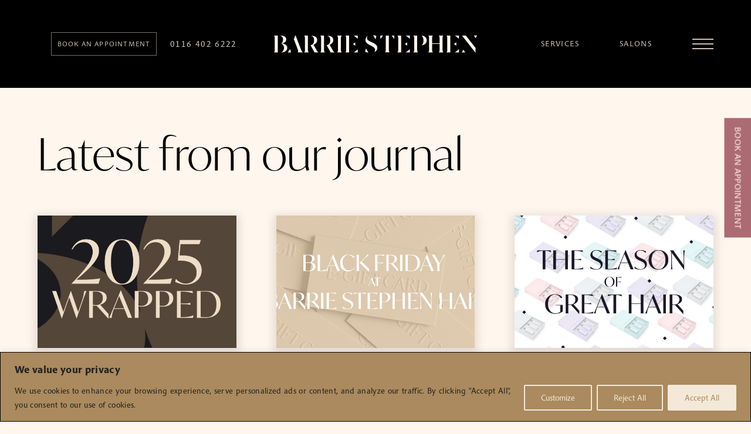

--- FILE ---
content_type: text/html; charset=UTF-8
request_url: https://www.barriestephenhair.co.uk/journal/
body_size: 14564
content:
<!doctype html>
<html lang="en-GB" prefix="og: https://ogp.me/ns#" class="no-js">
	<head>
		<meta charset="UTF-8">
		<title>Blog - Barrie Stephen</title>

		<link href="//www.google-analytics.com" rel="dns-prefetch">
        <link href="https://www.barriestephenhair.co.uk/wp-content/themes/barriestephen/img/icons/favicon.ico" rel="shortcut icon">

		<link rel="icon" type="image/png" sizes="192x192"  href="https://www.barriestephenhair.co.uk/wp-content/themes/barriestephen/img/icons/android-icon-192x192.png">
		<link rel="icon" type="image/png" sizes="32x32" href="https://www.barriestephenhair.co.uk/wp-content/themes/barriestephen/img/icons/favicon-32x32.png">
		<link rel="icon" type="image/png" sizes="16x16" href="https://www.barriestephenhair.co.uk/wp-content/themes/barriestephen/img/icons/favicon-16x16.png">
		<link rel="manifest" href="https://www.barriestephenhair.co.uk/wp-content/themes/barriestephen/img/icons/site.webmanifest">
		<meta name="msapplication-TileColor" content="#000">
		<meta name="theme-color" content="#000">

		<meta http-equiv="X-UA-Compatible" content="IE=edge,chrome=1">
		<meta name="viewport" content="width=device-width, initial-scale=1.0">
		<meta name="description" content="Barrie Stephen is one of the country’s most talented and prominent hairdressers, establishing a group of highly respected, multi-award winning salons throughout Leicestershire.">

		
<!-- Search Engine Optimization by Rank Math - https://rankmath.com/ -->
<meta name="robots" content="follow, index, max-snippet:-1, max-video-preview:-1, max-image-preview:large"/>
<link rel="canonical" href="https://www.barriestephenhair.co.uk/journal/" />
<link rel="next" href="https://www.barriestephenhair.co.uk/journal/page/2/" />
<meta property="og:locale" content="en_GB" />
<meta property="og:type" content="website" />
<meta property="og:title" content="Blog - Barrie Stephen" />
<meta property="og:description" content="As December winds down and the salons buzz with festive energy, we’re taking a moment to pause, reflect, and celebrate everything that 2025 brought us. It’s been a year filled with beautiful hair, brilliant clients, big achievements, and the feeling that something very special is just around the corner. Because while we’re wrapping up 2025we’re... &lt;a class=&quot;view-article&quot; href=&quot;https://www.barriestephenhair.co.uk/journal/wrapping-up-2025-the-year-before-the-big-3-0/&quot;&gt;View Article&lt;/a&gt;" />
<meta property="og:url" content="https://www.barriestephenhair.co.uk/journal/" />
<meta property="og:site_name" content="Barrie Stephen Hair" />
<meta property="og:image" content="https://www.barriestephenhair.co.uk/wp-content/uploads/2022/09/social-image.webp" />
<meta property="og:image:secure_url" content="https://www.barriestephenhair.co.uk/wp-content/uploads/2022/09/social-image.webp" />
<meta property="og:image:width" content="1200" />
<meta property="og:image:height" content="630" />
<meta property="og:image:type" content="image/webp" />
<meta name="twitter:card" content="summary_large_image" />
<meta name="twitter:title" content="Blog - Barrie Stephen" />
<meta name="twitter:description" content="As December winds down and the salons buzz with festive energy, we’re taking a moment to pause, reflect, and celebrate everything that 2025 brought us. It’s been a year filled with beautiful hair, brilliant clients, big achievements, and the feeling that something very special is just around the corner. Because while we’re wrapping up 2025we’re... &lt;a class=&quot;view-article&quot; href=&quot;https://www.barriestephenhair.co.uk/journal/wrapping-up-2025-the-year-before-the-big-3-0/&quot;&gt;View Article&lt;/a&gt;" />
<meta name="twitter:image" content="https://www.barriestephenhair.co.uk/wp-content/uploads/2022/09/social-image.webp" />
<script type="application/ld+json" class="rank-math-schema">{"@context":"https://schema.org","@graph":[{"@type":"Person","@id":"https://www.barriestephenhair.co.uk/#person","name":"creativedirection","sameAs":["https://www.facebook.com/BarrieStephenHair/"],"image":{"@type":"ImageObject","@id":"https://www.barriestephenhair.co.uk/#logo","url":"https://www.barriestephenhair.co.uk/wp-content/uploads/2022/12/android-chrome-512x512-1.png","contentUrl":"https://www.barriestephenhair.co.uk/wp-content/uploads/2022/12/android-chrome-512x512-1.png","caption":"Barrie Stephen Hair","inLanguage":"en-GB","width":"512","height":"512"}},{"@type":"WebSite","@id":"https://www.barriestephenhair.co.uk/#website","url":"https://www.barriestephenhair.co.uk","name":"Barrie Stephen Hair","publisher":{"@id":"https://www.barriestephenhair.co.uk/#person"},"inLanguage":"en-GB"},{"@type":"CollectionPage","@id":"https://www.barriestephenhair.co.uk/journal/#webpage","url":"https://www.barriestephenhair.co.uk/journal/","name":"Blog - Barrie Stephen","isPartOf":{"@id":"https://www.barriestephenhair.co.uk/#website"},"inLanguage":"en-GB"}]}</script>
<!-- /Rank Math WordPress SEO plugin -->

<link rel='dns-prefetch' href='//cdnjs.cloudflare.com' />
<link rel='dns-prefetch' href='//use.typekit.net' />
<style id='wp-img-auto-sizes-contain-inline-css' type='text/css'>
img:is([sizes=auto i],[sizes^="auto," i]){contain-intrinsic-size:3000px 1500px}
/*# sourceURL=wp-img-auto-sizes-contain-inline-css */
</style>
<link rel='stylesheet' id='sbi_styles-css' href='https://www.barriestephenhair.co.uk/wp-content/plugins/instagram-feed/css/sbi-styles.min.css?ver=6.10.0' media='all' />
<style id='wp-block-library-inline-css' type='text/css'>
:root{--wp-block-synced-color:#7a00df;--wp-block-synced-color--rgb:122,0,223;--wp-bound-block-color:var(--wp-block-synced-color);--wp-editor-canvas-background:#ddd;--wp-admin-theme-color:#007cba;--wp-admin-theme-color--rgb:0,124,186;--wp-admin-theme-color-darker-10:#006ba1;--wp-admin-theme-color-darker-10--rgb:0,107,160.5;--wp-admin-theme-color-darker-20:#005a87;--wp-admin-theme-color-darker-20--rgb:0,90,135;--wp-admin-border-width-focus:2px}@media (min-resolution:192dpi){:root{--wp-admin-border-width-focus:1.5px}}.wp-element-button{cursor:pointer}:root .has-very-light-gray-background-color{background-color:#eee}:root .has-very-dark-gray-background-color{background-color:#313131}:root .has-very-light-gray-color{color:#eee}:root .has-very-dark-gray-color{color:#313131}:root .has-vivid-green-cyan-to-vivid-cyan-blue-gradient-background{background:linear-gradient(135deg,#00d084,#0693e3)}:root .has-purple-crush-gradient-background{background:linear-gradient(135deg,#34e2e4,#4721fb 50%,#ab1dfe)}:root .has-hazy-dawn-gradient-background{background:linear-gradient(135deg,#faaca8,#dad0ec)}:root .has-subdued-olive-gradient-background{background:linear-gradient(135deg,#fafae1,#67a671)}:root .has-atomic-cream-gradient-background{background:linear-gradient(135deg,#fdd79a,#004a59)}:root .has-nightshade-gradient-background{background:linear-gradient(135deg,#330968,#31cdcf)}:root .has-midnight-gradient-background{background:linear-gradient(135deg,#020381,#2874fc)}:root{--wp--preset--font-size--normal:16px;--wp--preset--font-size--huge:42px}.has-regular-font-size{font-size:1em}.has-larger-font-size{font-size:2.625em}.has-normal-font-size{font-size:var(--wp--preset--font-size--normal)}.has-huge-font-size{font-size:var(--wp--preset--font-size--huge)}.has-text-align-center{text-align:center}.has-text-align-left{text-align:left}.has-text-align-right{text-align:right}.has-fit-text{white-space:nowrap!important}#end-resizable-editor-section{display:none}.aligncenter{clear:both}.items-justified-left{justify-content:flex-start}.items-justified-center{justify-content:center}.items-justified-right{justify-content:flex-end}.items-justified-space-between{justify-content:space-between}.screen-reader-text{border:0;clip-path:inset(50%);height:1px;margin:-1px;overflow:hidden;padding:0;position:absolute;width:1px;word-wrap:normal!important}.screen-reader-text:focus{background-color:#ddd;clip-path:none;color:#444;display:block;font-size:1em;height:auto;left:5px;line-height:normal;padding:15px 23px 14px;text-decoration:none;top:5px;width:auto;z-index:100000}html :where(.has-border-color){border-style:solid}html :where([style*=border-top-color]){border-top-style:solid}html :where([style*=border-right-color]){border-right-style:solid}html :where([style*=border-bottom-color]){border-bottom-style:solid}html :where([style*=border-left-color]){border-left-style:solid}html :where([style*=border-width]){border-style:solid}html :where([style*=border-top-width]){border-top-style:solid}html :where([style*=border-right-width]){border-right-style:solid}html :where([style*=border-bottom-width]){border-bottom-style:solid}html :where([style*=border-left-width]){border-left-style:solid}html :where(img[class*=wp-image-]){height:auto;max-width:100%}:where(figure){margin:0 0 1em}html :where(.is-position-sticky){--wp-admin--admin-bar--position-offset:var(--wp-admin--admin-bar--height,0px)}@media screen and (max-width:600px){html :where(.is-position-sticky){--wp-admin--admin-bar--position-offset:0px}}

/*# sourceURL=wp-block-library-inline-css */
</style><style id='global-styles-inline-css' type='text/css'>
:root{--wp--preset--aspect-ratio--square: 1;--wp--preset--aspect-ratio--4-3: 4/3;--wp--preset--aspect-ratio--3-4: 3/4;--wp--preset--aspect-ratio--3-2: 3/2;--wp--preset--aspect-ratio--2-3: 2/3;--wp--preset--aspect-ratio--16-9: 16/9;--wp--preset--aspect-ratio--9-16: 9/16;--wp--preset--color--black: #000000;--wp--preset--color--cyan-bluish-gray: #abb8c3;--wp--preset--color--white: #ffffff;--wp--preset--color--pale-pink: #f78da7;--wp--preset--color--vivid-red: #cf2e2e;--wp--preset--color--luminous-vivid-orange: #ff6900;--wp--preset--color--luminous-vivid-amber: #fcb900;--wp--preset--color--light-green-cyan: #7bdcb5;--wp--preset--color--vivid-green-cyan: #00d084;--wp--preset--color--pale-cyan-blue: #8ed1fc;--wp--preset--color--vivid-cyan-blue: #0693e3;--wp--preset--color--vivid-purple: #9b51e0;--wp--preset--gradient--vivid-cyan-blue-to-vivid-purple: linear-gradient(135deg,rgb(6,147,227) 0%,rgb(155,81,224) 100%);--wp--preset--gradient--light-green-cyan-to-vivid-green-cyan: linear-gradient(135deg,rgb(122,220,180) 0%,rgb(0,208,130) 100%);--wp--preset--gradient--luminous-vivid-amber-to-luminous-vivid-orange: linear-gradient(135deg,rgb(252,185,0) 0%,rgb(255,105,0) 100%);--wp--preset--gradient--luminous-vivid-orange-to-vivid-red: linear-gradient(135deg,rgb(255,105,0) 0%,rgb(207,46,46) 100%);--wp--preset--gradient--very-light-gray-to-cyan-bluish-gray: linear-gradient(135deg,rgb(238,238,238) 0%,rgb(169,184,195) 100%);--wp--preset--gradient--cool-to-warm-spectrum: linear-gradient(135deg,rgb(74,234,220) 0%,rgb(151,120,209) 20%,rgb(207,42,186) 40%,rgb(238,44,130) 60%,rgb(251,105,98) 80%,rgb(254,248,76) 100%);--wp--preset--gradient--blush-light-purple: linear-gradient(135deg,rgb(255,206,236) 0%,rgb(152,150,240) 100%);--wp--preset--gradient--blush-bordeaux: linear-gradient(135deg,rgb(254,205,165) 0%,rgb(254,45,45) 50%,rgb(107,0,62) 100%);--wp--preset--gradient--luminous-dusk: linear-gradient(135deg,rgb(255,203,112) 0%,rgb(199,81,192) 50%,rgb(65,88,208) 100%);--wp--preset--gradient--pale-ocean: linear-gradient(135deg,rgb(255,245,203) 0%,rgb(182,227,212) 50%,rgb(51,167,181) 100%);--wp--preset--gradient--electric-grass: linear-gradient(135deg,rgb(202,248,128) 0%,rgb(113,206,126) 100%);--wp--preset--gradient--midnight: linear-gradient(135deg,rgb(2,3,129) 0%,rgb(40,116,252) 100%);--wp--preset--font-size--small: 13px;--wp--preset--font-size--medium: 20px;--wp--preset--font-size--large: 36px;--wp--preset--font-size--x-large: 42px;--wp--preset--spacing--20: 0.44rem;--wp--preset--spacing--30: 0.67rem;--wp--preset--spacing--40: 1rem;--wp--preset--spacing--50: 1.5rem;--wp--preset--spacing--60: 2.25rem;--wp--preset--spacing--70: 3.38rem;--wp--preset--spacing--80: 5.06rem;--wp--preset--shadow--natural: 6px 6px 9px rgba(0, 0, 0, 0.2);--wp--preset--shadow--deep: 12px 12px 50px rgba(0, 0, 0, 0.4);--wp--preset--shadow--sharp: 6px 6px 0px rgba(0, 0, 0, 0.2);--wp--preset--shadow--outlined: 6px 6px 0px -3px rgb(255, 255, 255), 6px 6px rgb(0, 0, 0);--wp--preset--shadow--crisp: 6px 6px 0px rgb(0, 0, 0);}:where(.is-layout-flex){gap: 0.5em;}:where(.is-layout-grid){gap: 0.5em;}body .is-layout-flex{display: flex;}.is-layout-flex{flex-wrap: wrap;align-items: center;}.is-layout-flex > :is(*, div){margin: 0;}body .is-layout-grid{display: grid;}.is-layout-grid > :is(*, div){margin: 0;}:where(.wp-block-columns.is-layout-flex){gap: 2em;}:where(.wp-block-columns.is-layout-grid){gap: 2em;}:where(.wp-block-post-template.is-layout-flex){gap: 1.25em;}:where(.wp-block-post-template.is-layout-grid){gap: 1.25em;}.has-black-color{color: var(--wp--preset--color--black) !important;}.has-cyan-bluish-gray-color{color: var(--wp--preset--color--cyan-bluish-gray) !important;}.has-white-color{color: var(--wp--preset--color--white) !important;}.has-pale-pink-color{color: var(--wp--preset--color--pale-pink) !important;}.has-vivid-red-color{color: var(--wp--preset--color--vivid-red) !important;}.has-luminous-vivid-orange-color{color: var(--wp--preset--color--luminous-vivid-orange) !important;}.has-luminous-vivid-amber-color{color: var(--wp--preset--color--luminous-vivid-amber) !important;}.has-light-green-cyan-color{color: var(--wp--preset--color--light-green-cyan) !important;}.has-vivid-green-cyan-color{color: var(--wp--preset--color--vivid-green-cyan) !important;}.has-pale-cyan-blue-color{color: var(--wp--preset--color--pale-cyan-blue) !important;}.has-vivid-cyan-blue-color{color: var(--wp--preset--color--vivid-cyan-blue) !important;}.has-vivid-purple-color{color: var(--wp--preset--color--vivid-purple) !important;}.has-black-background-color{background-color: var(--wp--preset--color--black) !important;}.has-cyan-bluish-gray-background-color{background-color: var(--wp--preset--color--cyan-bluish-gray) !important;}.has-white-background-color{background-color: var(--wp--preset--color--white) !important;}.has-pale-pink-background-color{background-color: var(--wp--preset--color--pale-pink) !important;}.has-vivid-red-background-color{background-color: var(--wp--preset--color--vivid-red) !important;}.has-luminous-vivid-orange-background-color{background-color: var(--wp--preset--color--luminous-vivid-orange) !important;}.has-luminous-vivid-amber-background-color{background-color: var(--wp--preset--color--luminous-vivid-amber) !important;}.has-light-green-cyan-background-color{background-color: var(--wp--preset--color--light-green-cyan) !important;}.has-vivid-green-cyan-background-color{background-color: var(--wp--preset--color--vivid-green-cyan) !important;}.has-pale-cyan-blue-background-color{background-color: var(--wp--preset--color--pale-cyan-blue) !important;}.has-vivid-cyan-blue-background-color{background-color: var(--wp--preset--color--vivid-cyan-blue) !important;}.has-vivid-purple-background-color{background-color: var(--wp--preset--color--vivid-purple) !important;}.has-black-border-color{border-color: var(--wp--preset--color--black) !important;}.has-cyan-bluish-gray-border-color{border-color: var(--wp--preset--color--cyan-bluish-gray) !important;}.has-white-border-color{border-color: var(--wp--preset--color--white) !important;}.has-pale-pink-border-color{border-color: var(--wp--preset--color--pale-pink) !important;}.has-vivid-red-border-color{border-color: var(--wp--preset--color--vivid-red) !important;}.has-luminous-vivid-orange-border-color{border-color: var(--wp--preset--color--luminous-vivid-orange) !important;}.has-luminous-vivid-amber-border-color{border-color: var(--wp--preset--color--luminous-vivid-amber) !important;}.has-light-green-cyan-border-color{border-color: var(--wp--preset--color--light-green-cyan) !important;}.has-vivid-green-cyan-border-color{border-color: var(--wp--preset--color--vivid-green-cyan) !important;}.has-pale-cyan-blue-border-color{border-color: var(--wp--preset--color--pale-cyan-blue) !important;}.has-vivid-cyan-blue-border-color{border-color: var(--wp--preset--color--vivid-cyan-blue) !important;}.has-vivid-purple-border-color{border-color: var(--wp--preset--color--vivid-purple) !important;}.has-vivid-cyan-blue-to-vivid-purple-gradient-background{background: var(--wp--preset--gradient--vivid-cyan-blue-to-vivid-purple) !important;}.has-light-green-cyan-to-vivid-green-cyan-gradient-background{background: var(--wp--preset--gradient--light-green-cyan-to-vivid-green-cyan) !important;}.has-luminous-vivid-amber-to-luminous-vivid-orange-gradient-background{background: var(--wp--preset--gradient--luminous-vivid-amber-to-luminous-vivid-orange) !important;}.has-luminous-vivid-orange-to-vivid-red-gradient-background{background: var(--wp--preset--gradient--luminous-vivid-orange-to-vivid-red) !important;}.has-very-light-gray-to-cyan-bluish-gray-gradient-background{background: var(--wp--preset--gradient--very-light-gray-to-cyan-bluish-gray) !important;}.has-cool-to-warm-spectrum-gradient-background{background: var(--wp--preset--gradient--cool-to-warm-spectrum) !important;}.has-blush-light-purple-gradient-background{background: var(--wp--preset--gradient--blush-light-purple) !important;}.has-blush-bordeaux-gradient-background{background: var(--wp--preset--gradient--blush-bordeaux) !important;}.has-luminous-dusk-gradient-background{background: var(--wp--preset--gradient--luminous-dusk) !important;}.has-pale-ocean-gradient-background{background: var(--wp--preset--gradient--pale-ocean) !important;}.has-electric-grass-gradient-background{background: var(--wp--preset--gradient--electric-grass) !important;}.has-midnight-gradient-background{background: var(--wp--preset--gradient--midnight) !important;}.has-small-font-size{font-size: var(--wp--preset--font-size--small) !important;}.has-medium-font-size{font-size: var(--wp--preset--font-size--medium) !important;}.has-large-font-size{font-size: var(--wp--preset--font-size--large) !important;}.has-x-large-font-size{font-size: var(--wp--preset--font-size--x-large) !important;}
/*# sourceURL=global-styles-inline-css */
</style>

<style id='classic-theme-styles-inline-css' type='text/css'>
/*! This file is auto-generated */
.wp-block-button__link{color:#fff;background-color:#32373c;border-radius:9999px;box-shadow:none;text-decoration:none;padding:calc(.667em + 2px) calc(1.333em + 2px);font-size:1.125em}.wp-block-file__button{background:#32373c;color:#fff;text-decoration:none}
/*# sourceURL=/wp-includes/css/classic-themes.min.css */
</style>
<link rel='stylesheet' id='animate-blocks-aos-styles-css' href='https://www.barriestephenhair.co.uk/wp-content/plugins/animate-blocks/dist/aos-3.0.0-beta.6/aos.css?ver=3.0.0-beta.6' media='all' />
<link rel='stylesheet' id='normalize-css' href='https://www.barriestephenhair.co.uk/wp-content/themes/barriestephen/normalize.css?ver=1.0' media='all' />
<link rel='stylesheet' id='barriestephen-css' href='https://www.barriestephenhair.co.uk/wp-content/themes/barriestephen/style.css?ver=1769035983' media='all' />
<link rel='stylesheet' id='slick-css' href='https://cdnjs.cloudflare.com/ajax/libs/slick-carousel/1.8.1/slick.min.css' media='all' />
<link rel='stylesheet' id='adobe-fonts-css' href='https://use.typekit.net/jum1tnx.css' media='all' />
<link rel='stylesheet' id='wp-block-paragraph-css' href='https://www.barriestephenhair.co.uk/wp-includes/blocks/paragraph/style.min.css?ver=6.9' media='all' />
<link rel='stylesheet' id='wp-block-heading-css' href='https://www.barriestephenhair.co.uk/wp-includes/blocks/heading/style.min.css?ver=6.9' media='all' />
<script type="text/javascript" src="https://www.barriestephenhair.co.uk/wp-content/themes/barriestephen/js/lib/conditionizr-4.3.0.min.js?ver=4.3.0" id="conditionizr-js"></script>
<script type="text/javascript" src="https://www.barriestephenhair.co.uk/wp-content/themes/barriestephen/js/lib/modernizr-2.7.1.min.js?ver=2.7.1" id="modernizr-js"></script>
<script type="text/javascript" src="https://www.barriestephenhair.co.uk/wp-includes/js/jquery/jquery.min.js?ver=3.7.1" id="jquery-core-js"></script>
<script type="text/javascript" src="https://www.barriestephenhair.co.uk/wp-includes/js/jquery/jquery-migrate.min.js?ver=3.4.1" id="jquery-migrate-js"></script>
<script type="text/javascript" src="https://cdnjs.cloudflare.com/ajax/libs/jquery-easing/1.4.1/jquery.easing.min.js?ver=1.4.1" id="easing-js"></script>
<script type="text/javascript" src="https://cdnjs.cloudflare.com/ajax/libs/jqueryui/1.13.2/jquery-ui.min.js?ver=1.13.2" id="jQueryUI-js"></script>
<script type="text/javascript" src="https://cdnjs.cloudflare.com/ajax/libs/slick-carousel/1.8.1/slick.min.js" id="slick-js"></script>
<script type="text/javascript" src="https://cdnjs.cloudflare.com/ajax/libs/paroller.js/1.4.1/jquery.paroller.min.js" id="paroller-js"></script>
<script type="text/javascript" src="https://www.barriestephenhair.co.uk/wp-content/themes/barriestephen/js/scripts.js?ver=1.0.0" id="barriestephen-js"></script>
<script type="text/javascript" src="https://www.barriestephenhair.co.uk/wp-content/themes/barriestephen/js/lib/jquery.marquee.min.js" id="jquery-marquee-js"></script>
<script type="text/javascript" id="cookie-law-info-js-extra">
/* <![CDATA[ */
var _ckyConfig = {"_ipData":[],"_assetsURL":"https://www.barriestephenhair.co.uk/wp-content/plugins/cookie-law-info/lite/frontend/images/","_publicURL":"https://www.barriestephenhair.co.uk","_expiry":"365","_categories":[{"name":"Necessary","slug":"necessary","isNecessary":true,"ccpaDoNotSell":true,"cookies":[],"active":true,"defaultConsent":{"gdpr":true,"ccpa":true}},{"name":"Functional","slug":"functional","isNecessary":false,"ccpaDoNotSell":true,"cookies":[],"active":true,"defaultConsent":{"gdpr":false,"ccpa":false}},{"name":"Analytics","slug":"analytics","isNecessary":false,"ccpaDoNotSell":true,"cookies":[],"active":true,"defaultConsent":{"gdpr":false,"ccpa":false}},{"name":"Performance","slug":"performance","isNecessary":false,"ccpaDoNotSell":true,"cookies":[],"active":true,"defaultConsent":{"gdpr":false,"ccpa":false}},{"name":"Advertisement","slug":"advertisement","isNecessary":false,"ccpaDoNotSell":true,"cookies":[],"active":true,"defaultConsent":{"gdpr":false,"ccpa":false}}],"_activeLaw":"gdpr","_rootDomain":"","_block":"1","_showBanner":"1","_bannerConfig":{"settings":{"type":"banner","preferenceCenterType":"popup","position":"bottom","applicableLaw":"gdpr"},"behaviours":{"reloadBannerOnAccept":false,"loadAnalyticsByDefault":false,"animations":{"onLoad":"animate","onHide":"sticky"}},"config":{"revisitConsent":{"status":false,"tag":"revisit-consent","position":"bottom-left","meta":{"url":"#"},"styles":{"background-color":"#F4E9D8"},"elements":{"title":{"type":"text","tag":"revisit-consent-title","status":true,"styles":{"color":"#0056a7"}}}},"preferenceCenter":{"toggle":{"status":true,"tag":"detail-category-toggle","type":"toggle","states":{"active":{"styles":{"background-color":"#1863DC"}},"inactive":{"styles":{"background-color":"#D0D5D2"}}}}},"categoryPreview":{"status":false,"toggle":{"status":true,"tag":"detail-category-preview-toggle","type":"toggle","states":{"active":{"styles":{"background-color":"#1863DC"}},"inactive":{"styles":{"background-color":"#D0D5D2"}}}}},"videoPlaceholder":{"status":true,"styles":{"background-color":"#000000","border-color":"#000000cc","color":"#ffffff"}},"readMore":{"status":false,"tag":"readmore-button","type":"link","meta":{"noFollow":true,"newTab":true},"styles":{"color":"#F4E9D8","background-color":"transparent","border-color":"transparent"}},"showMore":{"status":true,"tag":"show-desc-button","type":"button","styles":{"color":"#1863DC"}},"showLess":{"status":true,"tag":"hide-desc-button","type":"button","styles":{"color":"#1863DC"}},"alwaysActive":{"status":true,"tag":"always-active","styles":{"color":"#008000"}},"manualLinks":{"status":true,"tag":"manual-links","type":"link","styles":{"color":"#1863DC"}},"auditTable":{"status":false},"optOption":{"status":true,"toggle":{"status":true,"tag":"optout-option-toggle","type":"toggle","states":{"active":{"styles":{"background-color":"#1863dc"}},"inactive":{"styles":{"background-color":"#FFFFFF"}}}}}}},"_version":"3.3.9.1","_logConsent":"1","_tags":[{"tag":"accept-button","styles":{"color":"#AA8A5E","background-color":"#F4E9D8","border-color":"#F4E9D8"}},{"tag":"reject-button","styles":{"color":"#F4E9D8","background-color":"transparent","border-color":"#F4E9D8"}},{"tag":"settings-button","styles":{"color":"#F4E9D8","background-color":"transparent","border-color":"#F4E9D8"}},{"tag":"readmore-button","styles":{"color":"#F4E9D8","background-color":"transparent","border-color":"transparent"}},{"tag":"donotsell-button","styles":{"color":"#1863DC","background-color":"transparent","border-color":"transparent"}},{"tag":"show-desc-button","styles":{"color":"#1863DC"}},{"tag":"hide-desc-button","styles":{"color":"#1863DC"}},{"tag":"cky-always-active","styles":[]},{"tag":"cky-link","styles":[]},{"tag":"accept-button","styles":{"color":"#AA8A5E","background-color":"#F4E9D8","border-color":"#F4E9D8"}},{"tag":"revisit-consent","styles":{"background-color":"#F4E9D8"}}],"_shortCodes":[{"key":"cky_readmore","content":"\u003Ca href=\"#\" class=\"cky-policy\" aria-label=\"Read More\" target=\"_blank\" rel=\"noopener\" data-cky-tag=\"readmore-button\"\u003ERead More\u003C/a\u003E","tag":"readmore-button","status":false,"attributes":{"rel":"nofollow","target":"_blank"}},{"key":"cky_show_desc","content":"\u003Cbutton class=\"cky-show-desc-btn\" data-cky-tag=\"show-desc-button\" aria-label=\"Show more\"\u003EShow more\u003C/button\u003E","tag":"show-desc-button","status":true,"attributes":[]},{"key":"cky_hide_desc","content":"\u003Cbutton class=\"cky-show-desc-btn\" data-cky-tag=\"hide-desc-button\" aria-label=\"Show less\"\u003EShow less\u003C/button\u003E","tag":"hide-desc-button","status":true,"attributes":[]},{"key":"cky_optout_show_desc","content":"[cky_optout_show_desc]","tag":"optout-show-desc-button","status":true,"attributes":[]},{"key":"cky_optout_hide_desc","content":"[cky_optout_hide_desc]","tag":"optout-hide-desc-button","status":true,"attributes":[]},{"key":"cky_category_toggle_label","content":"[cky_{{status}}_category_label] [cky_preference_{{category_slug}}_title]","tag":"","status":true,"attributes":[]},{"key":"cky_enable_category_label","content":"Enable","tag":"","status":true,"attributes":[]},{"key":"cky_disable_category_label","content":"Disable","tag":"","status":true,"attributes":[]},{"key":"cky_video_placeholder","content":"\u003Cdiv class=\"video-placeholder-normal\" data-cky-tag=\"video-placeholder\" id=\"[UNIQUEID]\"\u003E\u003Cp class=\"video-placeholder-text-normal\" data-cky-tag=\"placeholder-title\"\u003EPlease accept the cookie consent\u003C/p\u003E\u003C/div\u003E","tag":"","status":true,"attributes":[]},{"key":"cky_enable_optout_label","content":"Enable","tag":"","status":true,"attributes":[]},{"key":"cky_disable_optout_label","content":"Disable","tag":"","status":true,"attributes":[]},{"key":"cky_optout_toggle_label","content":"[cky_{{status}}_optout_label] [cky_optout_option_title]","tag":"","status":true,"attributes":[]},{"key":"cky_optout_option_title","content":"Do Not Sell My Personal Information","tag":"","status":true,"attributes":[]},{"key":"cky_optout_close_label","content":"Close","tag":"","status":true,"attributes":[]},{"key":"cky_preference_close_label","content":"Close","tag":"","status":true,"attributes":[]}],"_rtl":"","_language":"en","_providersToBlock":[]};
var _ckyStyles = {"css":".cky-overlay{background: #000000; opacity: 0.4; position: fixed; top: 0; left: 0; width: 100%; height: 100%; z-index: 99999999;}.cky-hide{display: none;}.cky-btn-revisit-wrapper{display: flex; align-items: center; justify-content: center; background: #0056a7; width: 45px; height: 45px; border-radius: 50%; position: fixed; z-index: 999999; cursor: pointer;}.cky-revisit-bottom-left{bottom: 15px; left: 15px;}.cky-revisit-bottom-right{bottom: 15px; right: 15px;}.cky-btn-revisit-wrapper .cky-btn-revisit{display: flex; align-items: center; justify-content: center; background: none; border: none; cursor: pointer; position: relative; margin: 0; padding: 0;}.cky-btn-revisit-wrapper .cky-btn-revisit img{max-width: fit-content; margin: 0; height: 30px; width: 30px;}.cky-revisit-bottom-left:hover::before{content: attr(data-tooltip); position: absolute; background: #4e4b66; color: #ffffff; left: calc(100% + 7px); font-size: 12px; line-height: 16px; width: max-content; padding: 4px 8px; border-radius: 4px;}.cky-revisit-bottom-left:hover::after{position: absolute; content: \"\"; border: 5px solid transparent; left: calc(100% + 2px); border-left-width: 0; border-right-color: #4e4b66;}.cky-revisit-bottom-right:hover::before{content: attr(data-tooltip); position: absolute; background: #4e4b66; color: #ffffff; right: calc(100% + 7px); font-size: 12px; line-height: 16px; width: max-content; padding: 4px 8px; border-radius: 4px;}.cky-revisit-bottom-right:hover::after{position: absolute; content: \"\"; border: 5px solid transparent; right: calc(100% + 2px); border-right-width: 0; border-left-color: #4e4b66;}.cky-revisit-hide{display: none;}.cky-consent-container{position: fixed; width: 100%; box-sizing: border-box; z-index: 9999999;}.cky-consent-container .cky-consent-bar{background: #ffffff; border: 1px solid; padding: 16.5px 24px; box-shadow: 0 -1px 10px 0 #acabab4d;}.cky-banner-bottom{bottom: 0; left: 0;}.cky-banner-top{top: 0; left: 0;}.cky-custom-brand-logo-wrapper .cky-custom-brand-logo{width: 100px; height: auto; margin: 0 0 12px 0;}.cky-notice .cky-title{color: #212121; font-weight: 700; font-size: 18px; line-height: 24px; margin: 0 0 12px 0;}.cky-notice-group{display: flex; justify-content: space-between; align-items: center; font-size: 14px; line-height: 24px; font-weight: 400;}.cky-notice-des *,.cky-preference-content-wrapper *,.cky-accordion-header-des *,.cky-gpc-wrapper .cky-gpc-desc *{font-size: 14px;}.cky-notice-des{color: #212121; font-size: 14px; line-height: 24px; font-weight: 400;}.cky-notice-des img{height: 25px; width: 25px;}.cky-consent-bar .cky-notice-des p,.cky-gpc-wrapper .cky-gpc-desc p,.cky-preference-body-wrapper .cky-preference-content-wrapper p,.cky-accordion-header-wrapper .cky-accordion-header-des p,.cky-cookie-des-table li div:last-child p{color: inherit; margin-top: 0; overflow-wrap: break-word;}.cky-notice-des P:last-child,.cky-preference-content-wrapper p:last-child,.cky-cookie-des-table li div:last-child p:last-child,.cky-gpc-wrapper .cky-gpc-desc p:last-child{margin-bottom: 0;}.cky-notice-des a.cky-policy,.cky-notice-des button.cky-policy{font-size: 14px; color: #1863dc; white-space: nowrap; cursor: pointer; background: transparent; border: 1px solid; text-decoration: underline;}.cky-notice-des button.cky-policy{padding: 0;}.cky-notice-des a.cky-policy:focus-visible,.cky-notice-des button.cky-policy:focus-visible,.cky-preference-content-wrapper .cky-show-desc-btn:focus-visible,.cky-accordion-header .cky-accordion-btn:focus-visible,.cky-preference-header .cky-btn-close:focus-visible,.cky-switch input[type=\"checkbox\"]:focus-visible,.cky-footer-wrapper a:focus-visible,.cky-btn:focus-visible{outline: 2px solid #1863dc; outline-offset: 2px;}.cky-btn:focus:not(:focus-visible),.cky-accordion-header .cky-accordion-btn:focus:not(:focus-visible),.cky-preference-content-wrapper .cky-show-desc-btn:focus:not(:focus-visible),.cky-btn-revisit-wrapper .cky-btn-revisit:focus:not(:focus-visible),.cky-preference-header .cky-btn-close:focus:not(:focus-visible),.cky-consent-bar .cky-banner-btn-close:focus:not(:focus-visible){outline: 0;}button.cky-show-desc-btn:not(:hover):not(:active){color: #1863dc; background: transparent;}button.cky-accordion-btn:not(:hover):not(:active),button.cky-banner-btn-close:not(:hover):not(:active),button.cky-btn-close:not(:hover):not(:active),button.cky-btn-revisit:not(:hover):not(:active){background: transparent;}.cky-consent-bar button:hover,.cky-modal.cky-modal-open button:hover,.cky-consent-bar button:focus,.cky-modal.cky-modal-open button:focus{text-decoration: none;}.cky-notice-btn-wrapper{display: flex; justify-content: center; align-items: center; margin-left: 15px;}.cky-notice-btn-wrapper .cky-btn{text-shadow: none; box-shadow: none;}.cky-btn{font-size: 14px; font-family: inherit; line-height: 24px; padding: 8px 27px; font-weight: 500; margin: 0 8px 0 0; border-radius: 2px; white-space: nowrap; cursor: pointer; text-align: center; text-transform: none; min-height: 0;}.cky-btn:hover{opacity: 0.8;}.cky-btn-customize{color: #1863dc; background: transparent; border: 2px solid #1863dc;}.cky-btn-reject{color: #1863dc; background: transparent; border: 2px solid #1863dc;}.cky-btn-accept{background: #1863dc; color: #ffffff; border: 2px solid #1863dc;}.cky-btn:last-child{margin-right: 0;}@media (max-width: 768px){.cky-notice-group{display: block;}.cky-notice-btn-wrapper{margin-left: 0;}.cky-notice-btn-wrapper .cky-btn{flex: auto; max-width: 100%; margin-top: 10px; white-space: unset;}}@media (max-width: 576px){.cky-notice-btn-wrapper{flex-direction: column;}.cky-custom-brand-logo-wrapper, .cky-notice .cky-title, .cky-notice-des, .cky-notice-btn-wrapper{padding: 0 28px;}.cky-consent-container .cky-consent-bar{padding: 16.5px 0;}.cky-notice-des{max-height: 40vh; overflow-y: scroll;}.cky-notice-btn-wrapper .cky-btn{width: 100%; padding: 8px; margin-right: 0;}.cky-notice-btn-wrapper .cky-btn-accept{order: 1;}.cky-notice-btn-wrapper .cky-btn-reject{order: 3;}.cky-notice-btn-wrapper .cky-btn-customize{order: 2;}}@media (max-width: 425px){.cky-custom-brand-logo-wrapper, .cky-notice .cky-title, .cky-notice-des, .cky-notice-btn-wrapper{padding: 0 24px;}.cky-notice-btn-wrapper{flex-direction: column;}.cky-btn{width: 100%; margin: 10px 0 0 0;}.cky-notice-btn-wrapper .cky-btn-customize{order: 2;}.cky-notice-btn-wrapper .cky-btn-reject{order: 3;}.cky-notice-btn-wrapper .cky-btn-accept{order: 1; margin-top: 16px;}}@media (max-width: 352px){.cky-notice .cky-title{font-size: 16px;}.cky-notice-des *{font-size: 12px;}.cky-notice-des, .cky-btn{font-size: 12px;}}.cky-modal.cky-modal-open{display: flex; visibility: visible; -webkit-transform: translate(-50%, -50%); -moz-transform: translate(-50%, -50%); -ms-transform: translate(-50%, -50%); -o-transform: translate(-50%, -50%); transform: translate(-50%, -50%); top: 50%; left: 50%; transition: all 1s ease;}.cky-modal{box-shadow: 0 32px 68px rgba(0, 0, 0, 0.3); margin: 0 auto; position: fixed; max-width: 100%; background: #ffffff; top: 50%; box-sizing: border-box; border-radius: 6px; z-index: 999999999; color: #212121; -webkit-transform: translate(-50%, 100%); -moz-transform: translate(-50%, 100%); -ms-transform: translate(-50%, 100%); -o-transform: translate(-50%, 100%); transform: translate(-50%, 100%); visibility: hidden; transition: all 0s ease;}.cky-preference-center{max-height: 79vh; overflow: hidden; width: 845px; overflow: hidden; flex: 1 1 0; display: flex; flex-direction: column; border-radius: 6px;}.cky-preference-header{display: flex; align-items: center; justify-content: space-between; padding: 22px 24px; border-bottom: 1px solid;}.cky-preference-header .cky-preference-title{font-size: 18px; font-weight: 700; line-height: 24px;}.cky-preference-header .cky-btn-close{margin: 0; cursor: pointer; vertical-align: middle; padding: 0; background: none; border: none; width: auto; height: auto; min-height: 0; line-height: 0; text-shadow: none; box-shadow: none;}.cky-preference-header .cky-btn-close img{margin: 0; height: 10px; width: 10px;}.cky-preference-body-wrapper{padding: 0 24px; flex: 1; overflow: auto; box-sizing: border-box;}.cky-preference-content-wrapper,.cky-gpc-wrapper .cky-gpc-desc{font-size: 14px; line-height: 24px; font-weight: 400; padding: 12px 0;}.cky-preference-content-wrapper{border-bottom: 1px solid;}.cky-preference-content-wrapper img{height: 25px; width: 25px;}.cky-preference-content-wrapper .cky-show-desc-btn{font-size: 14px; font-family: inherit; color: #1863dc; text-decoration: none; line-height: 24px; padding: 0; margin: 0; white-space: nowrap; cursor: pointer; background: transparent; border-color: transparent; text-transform: none; min-height: 0; text-shadow: none; box-shadow: none;}.cky-accordion-wrapper{margin-bottom: 10px;}.cky-accordion{border-bottom: 1px solid;}.cky-accordion:last-child{border-bottom: none;}.cky-accordion .cky-accordion-item{display: flex; margin-top: 10px;}.cky-accordion .cky-accordion-body{display: none;}.cky-accordion.cky-accordion-active .cky-accordion-body{display: block; padding: 0 22px; margin-bottom: 16px;}.cky-accordion-header-wrapper{cursor: pointer; width: 100%;}.cky-accordion-item .cky-accordion-header{display: flex; justify-content: space-between; align-items: center;}.cky-accordion-header .cky-accordion-btn{font-size: 16px; font-family: inherit; color: #212121; line-height: 24px; background: none; border: none; font-weight: 700; padding: 0; margin: 0; cursor: pointer; text-transform: none; min-height: 0; text-shadow: none; box-shadow: none;}.cky-accordion-header .cky-always-active{color: #008000; font-weight: 600; line-height: 24px; font-size: 14px;}.cky-accordion-header-des{font-size: 14px; line-height: 24px; margin: 10px 0 16px 0;}.cky-accordion-chevron{margin-right: 22px; position: relative; cursor: pointer;}.cky-accordion-chevron-hide{display: none;}.cky-accordion .cky-accordion-chevron i::before{content: \"\"; position: absolute; border-right: 1.4px solid; border-bottom: 1.4px solid; border-color: inherit; height: 6px; width: 6px; -webkit-transform: rotate(-45deg); -moz-transform: rotate(-45deg); -ms-transform: rotate(-45deg); -o-transform: rotate(-45deg); transform: rotate(-45deg); transition: all 0.2s ease-in-out; top: 8px;}.cky-accordion.cky-accordion-active .cky-accordion-chevron i::before{-webkit-transform: rotate(45deg); -moz-transform: rotate(45deg); -ms-transform: rotate(45deg); -o-transform: rotate(45deg); transform: rotate(45deg);}.cky-audit-table{background: #f4f4f4; border-radius: 6px;}.cky-audit-table .cky-empty-cookies-text{color: inherit; font-size: 12px; line-height: 24px; margin: 0; padding: 10px;}.cky-audit-table .cky-cookie-des-table{font-size: 12px; line-height: 24px; font-weight: normal; padding: 15px 10px; border-bottom: 1px solid; border-bottom-color: inherit; margin: 0;}.cky-audit-table .cky-cookie-des-table:last-child{border-bottom: none;}.cky-audit-table .cky-cookie-des-table li{list-style-type: none; display: flex; padding: 3px 0;}.cky-audit-table .cky-cookie-des-table li:first-child{padding-top: 0;}.cky-cookie-des-table li div:first-child{width: 100px; font-weight: 600; word-break: break-word; word-wrap: break-word;}.cky-cookie-des-table li div:last-child{flex: 1; word-break: break-word; word-wrap: break-word; margin-left: 8px;}.cky-footer-shadow{display: block; width: 100%; height: 40px; background: linear-gradient(180deg, rgba(255, 255, 255, 0) 0%, #ffffff 100%); position: absolute; bottom: calc(100% - 1px);}.cky-footer-wrapper{position: relative;}.cky-prefrence-btn-wrapper{display: flex; flex-wrap: wrap; align-items: center; justify-content: center; padding: 22px 24px; border-top: 1px solid;}.cky-prefrence-btn-wrapper .cky-btn{flex: auto; max-width: 100%; text-shadow: none; box-shadow: none;}.cky-btn-preferences{color: #1863dc; background: transparent; border: 2px solid #1863dc;}.cky-preference-header,.cky-preference-body-wrapper,.cky-preference-content-wrapper,.cky-accordion-wrapper,.cky-accordion,.cky-accordion-wrapper,.cky-footer-wrapper,.cky-prefrence-btn-wrapper{border-color: inherit;}@media (max-width: 845px){.cky-modal{max-width: calc(100% - 16px);}}@media (max-width: 576px){.cky-modal{max-width: 100%;}.cky-preference-center{max-height: 100vh;}.cky-prefrence-btn-wrapper{flex-direction: column;}.cky-accordion.cky-accordion-active .cky-accordion-body{padding-right: 0;}.cky-prefrence-btn-wrapper .cky-btn{width: 100%; margin: 10px 0 0 0;}.cky-prefrence-btn-wrapper .cky-btn-reject{order: 3;}.cky-prefrence-btn-wrapper .cky-btn-accept{order: 1; margin-top: 0;}.cky-prefrence-btn-wrapper .cky-btn-preferences{order: 2;}}@media (max-width: 425px){.cky-accordion-chevron{margin-right: 15px;}.cky-notice-btn-wrapper{margin-top: 0;}.cky-accordion.cky-accordion-active .cky-accordion-body{padding: 0 15px;}}@media (max-width: 352px){.cky-preference-header .cky-preference-title{font-size: 16px;}.cky-preference-header{padding: 16px 24px;}.cky-preference-content-wrapper *, .cky-accordion-header-des *{font-size: 12px;}.cky-preference-content-wrapper, .cky-preference-content-wrapper .cky-show-more, .cky-accordion-header .cky-always-active, .cky-accordion-header-des, .cky-preference-content-wrapper .cky-show-desc-btn, .cky-notice-des a.cky-policy{font-size: 12px;}.cky-accordion-header .cky-accordion-btn{font-size: 14px;}}.cky-switch{display: flex;}.cky-switch input[type=\"checkbox\"]{position: relative; width: 44px; height: 24px; margin: 0; background: #d0d5d2; -webkit-appearance: none; border-radius: 50px; cursor: pointer; outline: 0; border: none; top: 0;}.cky-switch input[type=\"checkbox\"]:checked{background: #1863dc;}.cky-switch input[type=\"checkbox\"]:before{position: absolute; content: \"\"; height: 20px; width: 20px; left: 2px; bottom: 2px; border-radius: 50%; background-color: white; -webkit-transition: 0.4s; transition: 0.4s; margin: 0;}.cky-switch input[type=\"checkbox\"]:after{display: none;}.cky-switch input[type=\"checkbox\"]:checked:before{-webkit-transform: translateX(20px); -ms-transform: translateX(20px); transform: translateX(20px);}@media (max-width: 425px){.cky-switch input[type=\"checkbox\"]{width: 38px; height: 21px;}.cky-switch input[type=\"checkbox\"]:before{height: 17px; width: 17px;}.cky-switch input[type=\"checkbox\"]:checked:before{-webkit-transform: translateX(17px); -ms-transform: translateX(17px); transform: translateX(17px);}}.cky-consent-bar .cky-banner-btn-close{position: absolute; right: 9px; top: 5px; background: none; border: none; cursor: pointer; padding: 0; margin: 0; min-height: 0; line-height: 0; height: auto; width: auto; text-shadow: none; box-shadow: none;}.cky-consent-bar .cky-banner-btn-close img{height: 9px; width: 9px; margin: 0;}.cky-notice-btn-wrapper .cky-btn-do-not-sell{font-size: 14px; line-height: 24px; padding: 6px 0; margin: 0; font-weight: 500; background: none; border-radius: 2px; border: none; cursor: pointer; text-align: left; color: #1863dc; background: transparent; border-color: transparent; box-shadow: none; text-shadow: none;}.cky-consent-bar .cky-banner-btn-close:focus-visible,.cky-notice-btn-wrapper .cky-btn-do-not-sell:focus-visible,.cky-opt-out-btn-wrapper .cky-btn:focus-visible,.cky-opt-out-checkbox-wrapper input[type=\"checkbox\"].cky-opt-out-checkbox:focus-visible{outline: 2px solid #1863dc; outline-offset: 2px;}@media (max-width: 768px){.cky-notice-btn-wrapper{margin-left: 0; margin-top: 10px; justify-content: left;}.cky-notice-btn-wrapper .cky-btn-do-not-sell{padding: 0;}}@media (max-width: 352px){.cky-notice-btn-wrapper .cky-btn-do-not-sell, .cky-notice-des a.cky-policy{font-size: 12px;}}.cky-opt-out-wrapper{padding: 12px 0;}.cky-opt-out-wrapper .cky-opt-out-checkbox-wrapper{display: flex; align-items: center;}.cky-opt-out-checkbox-wrapper .cky-opt-out-checkbox-label{font-size: 16px; font-weight: 700; line-height: 24px; margin: 0 0 0 12px; cursor: pointer;}.cky-opt-out-checkbox-wrapper input[type=\"checkbox\"].cky-opt-out-checkbox{background-color: #ffffff; border: 1px solid black; width: 20px; height: 18.5px; margin: 0; -webkit-appearance: none; position: relative; display: flex; align-items: center; justify-content: center; border-radius: 2px; cursor: pointer;}.cky-opt-out-checkbox-wrapper input[type=\"checkbox\"].cky-opt-out-checkbox:checked{background-color: #1863dc; border: none;}.cky-opt-out-checkbox-wrapper input[type=\"checkbox\"].cky-opt-out-checkbox:checked::after{left: 6px; bottom: 4px; width: 7px; height: 13px; border: solid #ffffff; border-width: 0 3px 3px 0; border-radius: 2px; -webkit-transform: rotate(45deg); -ms-transform: rotate(45deg); transform: rotate(45deg); content: \"\"; position: absolute; box-sizing: border-box;}.cky-opt-out-checkbox-wrapper.cky-disabled .cky-opt-out-checkbox-label,.cky-opt-out-checkbox-wrapper.cky-disabled input[type=\"checkbox\"].cky-opt-out-checkbox{cursor: no-drop;}.cky-gpc-wrapper{margin: 0 0 0 32px;}.cky-footer-wrapper .cky-opt-out-btn-wrapper{display: flex; flex-wrap: wrap; align-items: center; justify-content: center; padding: 22px 24px;}.cky-opt-out-btn-wrapper .cky-btn{flex: auto; max-width: 100%; text-shadow: none; box-shadow: none;}.cky-opt-out-btn-wrapper .cky-btn-cancel{border: 1px solid #dedfe0; background: transparent; color: #858585;}.cky-opt-out-btn-wrapper .cky-btn-confirm{background: #1863dc; color: #ffffff; border: 1px solid #1863dc;}@media (max-width: 352px){.cky-opt-out-checkbox-wrapper .cky-opt-out-checkbox-label{font-size: 14px;}.cky-gpc-wrapper .cky-gpc-desc, .cky-gpc-wrapper .cky-gpc-desc *{font-size: 12px;}.cky-opt-out-checkbox-wrapper input[type=\"checkbox\"].cky-opt-out-checkbox{width: 16px; height: 16px;}.cky-opt-out-checkbox-wrapper input[type=\"checkbox\"].cky-opt-out-checkbox:checked::after{left: 5px; bottom: 4px; width: 3px; height: 9px;}.cky-gpc-wrapper{margin: 0 0 0 28px;}}.video-placeholder-youtube{background-size: 100% 100%; background-position: center; background-repeat: no-repeat; background-color: #b2b0b059; position: relative; display: flex; align-items: center; justify-content: center; max-width: 100%;}.video-placeholder-text-youtube{text-align: center; align-items: center; padding: 10px 16px; background-color: #000000cc; color: #ffffff; border: 1px solid; border-radius: 2px; cursor: pointer;}.video-placeholder-normal{background-image: url(\"/wp-content/plugins/cookie-law-info/lite/frontend/images/placeholder.svg\"); background-size: 80px; background-position: center; background-repeat: no-repeat; background-color: #b2b0b059; position: relative; display: flex; align-items: flex-end; justify-content: center; max-width: 100%;}.video-placeholder-text-normal{align-items: center; padding: 10px 16px; text-align: center; border: 1px solid; border-radius: 2px; cursor: pointer;}.cky-rtl{direction: rtl; text-align: right;}.cky-rtl .cky-banner-btn-close{left: 9px; right: auto;}.cky-rtl .cky-notice-btn-wrapper .cky-btn:last-child{margin-right: 8px;}.cky-rtl .cky-notice-btn-wrapper .cky-btn:first-child{margin-right: 0;}.cky-rtl .cky-notice-btn-wrapper{margin-left: 0; margin-right: 15px;}.cky-rtl .cky-prefrence-btn-wrapper .cky-btn{margin-right: 8px;}.cky-rtl .cky-prefrence-btn-wrapper .cky-btn:first-child{margin-right: 0;}.cky-rtl .cky-accordion .cky-accordion-chevron i::before{border: none; border-left: 1.4px solid; border-top: 1.4px solid; left: 12px;}.cky-rtl .cky-accordion.cky-accordion-active .cky-accordion-chevron i::before{-webkit-transform: rotate(-135deg); -moz-transform: rotate(-135deg); -ms-transform: rotate(-135deg); -o-transform: rotate(-135deg); transform: rotate(-135deg);}@media (max-width: 768px){.cky-rtl .cky-notice-btn-wrapper{margin-right: 0;}}@media (max-width: 576px){.cky-rtl .cky-notice-btn-wrapper .cky-btn:last-child{margin-right: 0;}.cky-rtl .cky-prefrence-btn-wrapper .cky-btn{margin-right: 0;}.cky-rtl .cky-accordion.cky-accordion-active .cky-accordion-body{padding: 0 22px 0 0;}}@media (max-width: 425px){.cky-rtl .cky-accordion.cky-accordion-active .cky-accordion-body{padding: 0 15px 0 0;}}.cky-rtl .cky-opt-out-btn-wrapper .cky-btn{margin-right: 12px;}.cky-rtl .cky-opt-out-btn-wrapper .cky-btn:first-child{margin-right: 0;}.cky-rtl .cky-opt-out-checkbox-wrapper .cky-opt-out-checkbox-label{margin: 0 12px 0 0;}"};
//# sourceURL=cookie-law-info-js-extra
/* ]]> */
</script>
<script type="text/javascript" src="https://www.barriestephenhair.co.uk/wp-content/plugins/cookie-law-info/lite/frontend/js/script.min.js?ver=3.3.9.1" id="cookie-law-info-js"></script>
<link rel="https://api.w.org/" href="https://www.barriestephenhair.co.uk/wp-json/" /><style id="cky-style-inline">[data-cky-tag]{visibility:hidden;}</style><link rel="icon" href="https://www.barriestephenhair.co.uk/wp-content/uploads/2024/06/android-chrome-512x512-1-120x120.png" sizes="32x32" />
<link rel="icon" href="https://www.barriestephenhair.co.uk/wp-content/uploads/2024/06/android-chrome-512x512-1-250x250.png" sizes="192x192" />
<link rel="apple-touch-icon" href="https://www.barriestephenhair.co.uk/wp-content/uploads/2024/06/android-chrome-512x512-1-250x250.png" />
<meta name="msapplication-TileImage" content="https://www.barriestephenhair.co.uk/wp-content/uploads/2024/06/android-chrome-512x512-1-500x500.png" />
		<script>
        // conditionizr.com
        // configure environment tests
        conditionizr.config({
            assets: 'https://www.barriestephenhair.co.uk/wp-content/themes/barriestephen',
            tests: {}
        });
        </script>

		<!-- Google tag (gtag.js) -->
		<script async src="https://www.googletagmanager.com/gtag/js?id=G-T9QY62JQMP"></script>
		<script>
		  window.dataLayer = window.dataLayer || [];
		  function gtag(){dataLayer.push(arguments);}
		  gtag('js', new Date());

		  gtag('config', 'G-T9QY62JQMP');
		</script>

	</head>
	<body class="wp-theme-barriestephen">

		<div class="nav-modal-bg"></div>
		
		


		<div class="wrapper">
			<a class="booking-button" href="https://s-iq.co/BookingPortal/dist/?salonid=15e7c483-a6c5-427a-990c-07cc6b68c452&tab=contact" target="_blank">Book an Appointment</a>

			<nav class="nav" role="navigation">
				<div class="nav-inner">
					<div class="nav-close">Close</div>

					<a class="nav-booking-button" href="https://s-iq.co/BookingPortal/dist/?salonid=15e7c483-a6c5-427a-990c-07cc6b68c452&tab=contact">Book an appointment</a>
					<h6>Salons</h6>
					<nav><ul id="menu-main-navigation" class="menu"><li id="menu-item-145" class="menu-item menu-item-type-post_type menu-item-object-salons menu-item-145"><a href="https://www.barriestephenhair.co.uk/hair-salons/leicester/">Leicester</a></li>
<li id="menu-item-245" class="menu-item menu-item-type-post_type menu-item-object-salons menu-item-245"><a href="https://www.barriestephenhair.co.uk/hair-salons/anstey/">Anstey</a></li>
<li id="menu-item-246" class="menu-item menu-item-type-post_type menu-item-object-salons menu-item-246"><a href="https://www.barriestephenhair.co.uk/hair-salons/narborough/">Narborough</a></li>
<li id="menu-item-146" class="menu-item menu-item-type-post_type menu-item-object-salons menu-item-146"><a href="https://www.barriestephenhair.co.uk/hair-salons/ashby/">Ashby</a></li>
</ul></nav>					<div class="nav-divider"></div>
					<nav><ul id="menu-main-menu-2" class="menu"><li id="menu-item-102" class="menu-item menu-item-type-post_type menu-item-object-page menu-item-102"><a href="https://www.barriestephenhair.co.uk/services/">Services</a></li>
<li id="menu-item-101" class="menu-item menu-item-type-post_type menu-item-object-page menu-item-101"><a href="https://www.barriestephenhair.co.uk/about/">About</a></li>
<li id="menu-item-103" class="menu-item menu-item-type-post_type menu-item-object-page menu-item-103"><a href="https://www.barriestephenhair.co.uk/store/">Reservations</a></li>
<li id="menu-item-1154" class="menu-item menu-item-type-post_type menu-item-object-page menu-item-1154"><a href="https://www.barriestephenhair.co.uk/store/">Gift Cards</a></li>
<li id="menu-item-1218" class="menu-item menu-item-type-custom menu-item-object-custom menu-item-1218"><a target="_blank" href="https://salonlove.shop/">Shop</a></li>
</ul></nav>				</div>
			</nav>

			<header class="header clear" role="banner">
				<div class="inner">
					<div class="header-left">
						<a class="header-booking-button" href="https://s-iq.co/BookingPortal/dist/?salonid=15e7c483-a6c5-427a-990c-07cc6b68c452&tab=contact" target="_blank">Book an appointment</a>
						<div class="header-phone"><a href="tel:0116 402 6222">0116 402 6222</a></div>
					</div>
					<div class="logo">
						<a href="https://www.barriestephenhair.co.uk">
							<img src="https://www.barriestephenhair.co.uk/wp-content/themes/barriestephen/img/logo.svg" alt="Barrie Stephen Hair" class="logo-img">
						</a>
					</div>
					<div class="header-right">
						<nav><ul id="menu-header-menu" class="menu"><li id="menu-item-70" class="menu-item menu-item-type-post_type menu-item-object-page menu-item-70"><a href="https://www.barriestephenhair.co.uk/services/">Services</a></li>
<li id="menu-item-779" class="menu-item menu-item-type-post_type menu-item-object-page menu-item-779"><a href="https://www.barriestephenhair.co.uk/hair-salons/">Salons</a></li>
</ul></nav>						<div class="nav-button">
							<span></span>
							<span></span>
							<span></span>
						</div>
					</div>

				</div>
			</header>

	<div class="generic-header">
	</div>

	<main role="main">
		
		<div class="inner"><h1 class="blog-title">Latest from our journal</h1></div>
		<section class="inner">

			

			<div class="blog-list-container">
			
	<!-- article -->
	<article id="post-1997" class="post-1997 post type-post status-publish format-standard has-post-thumbnail hentry category-salon-news">

		<!-- post thumbnail -->
					<a href="https://www.barriestephenhair.co.uk/journal/wrapping-up-2025-the-year-before-the-big-3-0/" title="Wrapping Up 2025. The Year Before the Big 3-0">
				<img src="https://www.barriestephenhair.co.uk/wp-content/uploads/2025/12/3-600x400.jpg" class="attachment-blog-thumb size-blog-thumb wp-post-image" alt="" decoding="async" fetchpriority="high" />			</a>
				<!-- /post thumbnail -->

		<!-- post title -->
		<div class="blog-list-title">
			<a href="https://www.barriestephenhair.co.uk/journal/wrapping-up-2025-the-year-before-the-big-3-0/" title="Wrapping Up 2025. The Year Before the Big 3-0"><h2>Wrapping Up 2025. The Year Before the Big 3-0</h2></a>
		</div>
		<!-- /post title -->



		
	</article>
	<!-- /article -->


	<!-- article -->
	<article id="post-1985" class="post-1985 post type-post status-publish format-standard has-post-thumbnail hentry category-salon-news tag-awarness tag-christmas tag-christmas-gifting tag-christmas-hair tag-haircare tag-nineyards tag-nineyardsproducts tag-tips">

		<!-- post thumbnail -->
					<a href="https://www.barriestephenhair.co.uk/journal/black-friday-at-barrie-stephen-hair-glam-now-save-big/" title="Black Friday at Barrie Stephen Hair: Glam Now, Save Big">
				<img src="https://www.barriestephenhair.co.uk/wp-content/uploads/2025/11/2-600x400.png" class="attachment-blog-thumb size-blog-thumb wp-post-image" alt="BLACK FRIDAY AT BARRIE STEPHEN HAIR" decoding="async" />			</a>
				<!-- /post thumbnail -->

		<!-- post title -->
		<div class="blog-list-title">
			<a href="https://www.barriestephenhair.co.uk/journal/black-friday-at-barrie-stephen-hair-glam-now-save-big/" title="Black Friday at Barrie Stephen Hair: Glam Now, Save Big"><h2>Black Friday at Barrie Stephen Hair: Glam Now, Save Big</h2></a>
		</div>
		<!-- /post title -->



		
	</article>
	<!-- /article -->


	<!-- article -->
	<article id="post-1967" class="post-1967 post type-post status-publish format-standard has-post-thumbnail hentry category-salon-news tag-awarness tag-christmas tag-christmas-gifting tag-christmas-hair tag-haircare tag-nineyards tag-nineyardsproducts tag-tips">

		<!-- post thumbnail -->
					<a href="https://www.barriestephenhair.co.uk/journal/barrie-stephen-hair-christmas-2025-the-season-of-great-hair/" title="Barrie Stephen Hair: Christmas 2025 – The Season of Great Hair">
				<img src="https://www.barriestephenhair.co.uk/wp-content/uploads/2025/10/Orange-Blue-Panoramic-Painting-Project-Presentation-600x400.png" class="attachment-blog-thumb size-blog-thumb wp-post-image" alt="Nine Yards 2025 Christmas Gifting Boxes" decoding="async" />			</a>
				<!-- /post thumbnail -->

		<!-- post title -->
		<div class="blog-list-title">
			<a href="https://www.barriestephenhair.co.uk/journal/barrie-stephen-hair-christmas-2025-the-season-of-great-hair/" title="Barrie Stephen Hair: Christmas 2025 – The Season of Great Hair"><h2>Barrie Stephen Hair: Christmas 2025 – The Season of Great Hair</h2></a>
		</div>
		<!-- /post title -->



		
	</article>
	<!-- /article -->


	<!-- article -->
	<article id="post-1932" class="post-1932 post type-post status-publish format-standard has-post-thumbnail hentry category-salon-news tag-autumn tag-autumn-hair tag-autumn-trends-2025 tag-city-centre tag-haircare tag-leicester tag-nineyardsproducts tag-tips">

		<!-- post thumbnail -->
					<a href="https://www.barriestephenhair.co.uk/journal/autumn-hair-trends-for-2025/" title="Autumn Hair Trends for 2025">
				<img src="https://www.barriestephenhair.co.uk/wp-content/uploads/2025/09/IMG_7712-2-600x400.jpg" class="attachment-blog-thumb size-blog-thumb wp-post-image" alt="" decoding="async" loading="lazy" />			</a>
				<!-- /post thumbnail -->

		<!-- post title -->
		<div class="blog-list-title">
			<a href="https://www.barriestephenhair.co.uk/journal/autumn-hair-trends-for-2025/" title="Autumn Hair Trends for 2025"><h2>Autumn Hair Trends for 2025</h2></a>
		</div>
		<!-- /post title -->



		
	</article>
	<!-- /article -->


	<!-- article -->
	<article id="post-1914" class="post-1914 post type-post status-publish format-standard has-post-thumbnail hentry category-salon-news tag-awarness tag-haircare tag-nineyards tag-nineyardsproducts tag-tips">

		<!-- post thumbnail -->
					<a href="https://www.barriestephenhair.co.uk/journal/barrie-stephen-hair-named-finalist-for-professional-salon-group-of-the-year-at-the-pro-hair-awards-2025/" title="Barrie Stephen Hair Named Finalist for Professional Salon Group of the Year at the Pro Hair Awards 2025">
				<img src="https://www.barriestephenhair.co.uk/wp-content/uploads/2025/08/Pro-hair-Awards-2025-600x400.png" class="attachment-blog-thumb size-blog-thumb wp-post-image" alt="" decoding="async" loading="lazy" />			</a>
				<!-- /post thumbnail -->

		<!-- post title -->
		<div class="blog-list-title">
			<a href="https://www.barriestephenhair.co.uk/journal/barrie-stephen-hair-named-finalist-for-professional-salon-group-of-the-year-at-the-pro-hair-awards-2025/" title="Barrie Stephen Hair Named Finalist for Professional Salon Group of the Year at the Pro Hair Awards 2025"><h2>Barrie Stephen Hair Named Finalist for Professional Salon Group of the Year at the Pro Hair Awards 2025</h2></a>
		</div>
		<!-- /post title -->



		
	</article>
	<!-- /article -->


	<!-- article -->
	<article id="post-1900" class="post-1900 post type-post status-publish format-standard has-post-thumbnail hentry category-salon-news tag-awarness tag-haircare tag-nineyards tag-nineyardsproducts tag-tips">

		<!-- post thumbnail -->
					<a href="https://www.barriestephenhair.co.uk/journal/post-summer-haircare-guide-by-barrie-stephen-hair/" title="Post-Summer Haircare Guide by Barrie Stephen Hair">
				<img src="https://www.barriestephenhair.co.uk/wp-content/uploads/2025/07/IMG_1722-600x400.jpg" class="attachment-blog-thumb size-blog-thumb wp-post-image" alt="NineYards products" decoding="async" loading="lazy" />			</a>
				<!-- /post thumbnail -->

		<!-- post title -->
		<div class="blog-list-title">
			<a href="https://www.barriestephenhair.co.uk/journal/post-summer-haircare-guide-by-barrie-stephen-hair/" title="Post-Summer Haircare Guide by Barrie Stephen Hair"><h2>Post-Summer Haircare Guide by Barrie Stephen Hair</h2></a>
		</div>
		<!-- /post title -->



		
	</article>
	<!-- /article -->


	<!-- article -->
	<article id="post-1884" class="post-1884 post type-post status-publish format-standard has-post-thumbnail hentry category-salon-news tag-awarness tag-haircare tag-nineyards tag-nineyardsproducts tag-tips">

		<!-- post thumbnail -->
					<a href="https://www.barriestephenhair.co.uk/journal/paws-pampering-purpose-why-barrie-stephen-hair-is-proud-to-be-dog-friendly/" title="Paws, Pampering &#038; Purpose – Why Barrie Stephen Hair is Proud to Be Dog-Friendly">
				<img src="https://www.barriestephenhair.co.uk/wp-content/uploads/2025/06/IMG_8805-1-600x400.jpg" class="attachment-blog-thumb size-blog-thumb wp-post-image" alt="" decoding="async" loading="lazy" />			</a>
				<!-- /post thumbnail -->

		<!-- post title -->
		<div class="blog-list-title">
			<a href="https://www.barriestephenhair.co.uk/journal/paws-pampering-purpose-why-barrie-stephen-hair-is-proud-to-be-dog-friendly/" title="Paws, Pampering &#038; Purpose – Why Barrie Stephen Hair is Proud to Be Dog-Friendly"><h2>Paws, Pampering &#038; Purpose – Why Barrie Stephen Hair is Proud to Be Dog-Friendly</h2></a>
		</div>
		<!-- /post title -->



		
	</article>
	<!-- /article -->


	<!-- article -->
	<article id="post-1875" class="post-1875 post type-post status-publish format-standard has-post-thumbnail hentry category-salon-news tag-awarness tag-haircare tag-nineyards tag-nineyardsproducts tag-tips">

		<!-- post thumbnail -->
					<a href="https://www.barriestephenhair.co.uk/journal/experience-the-power-of-electric-exclusively-at-barrie-stephen-hair/" title="Experience the Power of Electric – Exclusively at Barrie Stephen Hair">
				<img src="https://www.barriestephenhair.co.uk/wp-content/uploads/2025/05/IMG_4203-2-600x400.jpg" class="attachment-blog-thumb size-blog-thumb wp-post-image" alt="Electric London Hair product collection at Barrie Stephen Hair Anstey" decoding="async" loading="lazy" />			</a>
				<!-- /post thumbnail -->

		<!-- post title -->
		<div class="blog-list-title">
			<a href="https://www.barriestephenhair.co.uk/journal/experience-the-power-of-electric-exclusively-at-barrie-stephen-hair/" title="Experience the Power of Electric – Exclusively at Barrie Stephen Hair"><h2>Experience the Power of Electric – Exclusively at Barrie Stephen Hair</h2></a>
		</div>
		<!-- /post title -->



		
	</article>
	<!-- /article -->


	<!-- article -->
	<article id="post-1868" class="post-1868 post type-post status-publish format-standard has-post-thumbnail hentry category-salon-news tag-awarness tag-haircare tag-nineyards tag-nineyardsproducts tag-tips">

		<!-- post thumbnail -->
					<a href="https://www.barriestephenhair.co.uk/journal/barrie-stephen-hair-hits-paris/" title="Barrie Stephen Hair Hits Paris!">
				<img src="https://www.barriestephenhair.co.uk/wp-content/uploads/2025/04/IMG_3317-600x400.jpg" class="attachment-blog-thumb size-blog-thumb wp-post-image" alt="Cherilyn Leeson Couture Paris Photoshoot" decoding="async" loading="lazy" srcset="https://www.barriestephenhair.co.uk/wp-content/uploads/2025/04/IMG_3317-600x400.jpg 600w, https://www.barriestephenhair.co.uk/wp-content/uploads/2025/04/IMG_3317-120x79.jpg 120w" sizes="auto, (max-width: 600px) 100vw, 600px" />			</a>
				<!-- /post thumbnail -->

		<!-- post title -->
		<div class="blog-list-title">
			<a href="https://www.barriestephenhair.co.uk/journal/barrie-stephen-hair-hits-paris/" title="Barrie Stephen Hair Hits Paris!"><h2>Barrie Stephen Hair Hits Paris!</h2></a>
		</div>
		<!-- /post title -->



		
	</article>
	<!-- /article -->


			</div>

			<!-- pagination -->
<div class="pagination">
	<span aria-current="page" class="page-numbers current">1</span>
<a class="page-numbers" href="https://www.barriestephenhair.co.uk/journal/page/2/">2</a>
<a class="page-numbers" href="https://www.barriestephenhair.co.uk/journal/page/3/">3</a>
<span class="page-numbers dots">&hellip;</span>
<a class="page-numbers" href="https://www.barriestephenhair.co.uk/journal/page/8/">8</a>
<a class="next page-numbers" href="https://www.barriestephenhair.co.uk/journal/page/2/">Next &raquo;</a></div>
<!-- /pagination -->

		</section>
	</main>

			<footer class="footer" role="contentinfo">

				<div class="inner">
					<div class="footer-nav">
						<div>
							<h6>Salons</h6><nav><ul id="menu-salons" class="menu"><li id="menu-item-127" class="menu-item menu-item-type-post_type menu-item-object-salons menu-item-127"><a href="https://www.barriestephenhair.co.uk/hair-salons/leicester/">Leicester</a></li>
<li id="menu-item-248" class="menu-item menu-item-type-post_type menu-item-object-salons menu-item-248"><a href="https://www.barriestephenhair.co.uk/hair-salons/anstey/">Anstey</a></li>
<li id="menu-item-126" class="menu-item menu-item-type-post_type menu-item-object-salons menu-item-126"><a href="https://www.barriestephenhair.co.uk/hair-salons/ashby/">Ashby</a></li>
<li id="menu-item-247" class="menu-item menu-item-type-post_type menu-item-object-salons menu-item-247"><a href="https://www.barriestephenhair.co.uk/hair-salons/narborough/">Narborough</a></li>
</ul></nav>						</div>
						<div>
							<h6>Explore</h6><nav><ul id="menu-explore" class="menu"><li id="menu-item-72" class="menu-item menu-item-type-post_type menu-item-object-page menu-item-72"><a href="https://www.barriestephenhair.co.uk/services/">Services</a></li>
<li id="menu-item-1153" class="menu-item menu-item-type-post_type menu-item-object-page menu-item-1153"><a href="https://www.barriestephenhair.co.uk/store/">Reservations</a></li>
<li id="menu-item-82" class="menu-item menu-item-type-post_type menu-item-object-page menu-item-82"><a href="https://www.barriestephenhair.co.uk/store/">Gift Cards</a></li>
<li id="menu-item-73" class="menu-item menu-item-type-post_type menu-item-object-page menu-item-73"><a href="https://www.barriestephenhair.co.uk/about/">About</a></li>
<li id="menu-item-499" class="menu-item menu-item-type-custom menu-item-object-custom menu-item-499"><a href="https://www.barriestephenhair.co.uk/testimonials">Client Reviews</a></li>
<li id="menu-item-84" class="menu-item menu-item-type-post_type menu-item-object-page current-menu-item page_item page-item-79 current_page_item current_page_parent menu-item-84"><a href="https://www.barriestephenhair.co.uk/journal/" aria-current="page">Blog</a></li>
<li id="menu-item-83" class="menu-item menu-item-type-post_type menu-item-object-page menu-item-83"><a href="https://www.barriestephenhair.co.uk/careers/">Careers</a></li>
</ul></nav>						</div>
						<div>
							<h6>Social</h6><nav><ul id="menu-social" class="menu"><li id="menu-item-85" class="menu-item menu-item-type-custom menu-item-object-custom menu-item-85"><a target="_blank" href="https://www.instagram.com/barriestephenhair">Instagram</a></li>
<li id="menu-item-86" class="menu-item menu-item-type-custom menu-item-object-custom menu-item-86"><a target="_blank" href="https://www.facebook.com/BarrieStephenHair/">Facebook</a></li>
</ul></nav>						</div>
						<div class="policy-links">
							<nav><ul id="menu-policies" class="menu"><li id="menu-item-93" class="menu-item menu-item-type-post_type menu-item-object-page menu-item-93"><a href="https://www.barriestephenhair.co.uk/colour-responsible-policy/">Colour Responsible Policy</a></li>
<li id="menu-item-1396" class="menu-item menu-item-type-post_type menu-item-object-page menu-item-1396"><a href="https://www.barriestephenhair.co.uk/terms-conditions/">Terms &amp; Conditions</a></li>
<li id="menu-item-94" class="menu-item menu-item-type-post_type menu-item-object-page menu-item-privacy-policy menu-item-94"><a rel="privacy-policy" href="https://www.barriestephenhair.co.uk/privacy-policy/">Privacy Policy</a></li>
</ul></nav>						</div>
					</div>

					<div class="footer-logo">
						<img src="https://www.barriestephenhair.co.uk/wp-content/themes/barriestephen/img/footer-logo.svg" alt="Barrie Stephen Hair">
					</div>

					<div class="footer-address">
						12 King Street, Leicester LE1 6RJ					</div>

					<div class="design-credit">
						Website by <a target="_blank" href="https://creativedirection.info">Creative Direction</a>
					</div>
				</div>

			</footer>
		</div><!-- .wrapper -->


		<script type="speculationrules">
{"prefetch":[{"source":"document","where":{"and":[{"href_matches":"/*"},{"not":{"href_matches":["/wp-*.php","/wp-admin/*","/wp-content/uploads/*","/wp-content/*","/wp-content/plugins/*","/wp-content/themes/barriestephen/*","/*\\?(.+)"]}},{"not":{"selector_matches":"a[rel~=\"nofollow\"]"}},{"not":{"selector_matches":".no-prefetch, .no-prefetch a"}}]},"eagerness":"conservative"}]}
</script>
<script id="ckyBannerTemplate" type="text/template"><div class="cky-overlay cky-hide"></div><div class="cky-consent-container cky-hide" tabindex="0"> <div class="cky-consent-bar" data-cky-tag="notice" style="background-color:#AA8A5E;border-color:#000000">  <div class="cky-notice"> <p class="cky-title" role="heading" aria-level="1" data-cky-tag="title" style="color:#212121">We value your privacy</p><div class="cky-notice-group"> <div class="cky-notice-des" data-cky-tag="description" style="color:#212121"> <p>We use cookies to enhance your browsing experience, serve personalized ads or content, and analyze our traffic. By clicking "Accept All", you consent to our use of cookies.</p> </div><div class="cky-notice-btn-wrapper" data-cky-tag="notice-buttons"> <button class="cky-btn cky-btn-customize" aria-label="Customize" data-cky-tag="settings-button" style="color:#F4E9D8;background-color:transparent;border-color:#F4E9D8">Customize</button> <button class="cky-btn cky-btn-reject" aria-label="Reject All" data-cky-tag="reject-button" style="color:#F4E9D8;background-color:transparent;border-color:#F4E9D8">Reject All</button> <button class="cky-btn cky-btn-accept" aria-label="Accept All" data-cky-tag="accept-button" style="color:#AA8A5E;background-color:#F4E9D8;border-color:#F4E9D8">Accept All</button>  </div></div></div></div></div><div class="cky-modal" tabindex="0"> <div class="cky-preference-center" data-cky-tag="detail" style="color:#212121;background-color:#AA8A5E;border-color:#f4f4f4"> <div class="cky-preference-header"> <span class="cky-preference-title" role="heading" aria-level="1" data-cky-tag="detail-title" style="color:#212121">Customise Consent Preferences</span> <button class="cky-btn-close" aria-label="[cky_preference_close_label]" data-cky-tag="detail-close"> <img src="https://www.barriestephenhair.co.uk/wp-content/plugins/cookie-law-info/lite/frontend/images/close.svg" alt="Close"> </button> </div><div class="cky-preference-body-wrapper"> <div class="cky-preference-content-wrapper" data-cky-tag="detail-description" style="color:#212121"> <p>We use cookies to help you navigate efficiently and perform certain functions. You will find detailed information about all cookies under each consent category below.</p><p>The cookies that are categorized as "Necessary" are stored on your browser as they are essential for enabling the basic functionalities of the site. </p><p>We also use third-party cookies that help us analyze how you use this website, store your preferences, and provide the content and advertisements that are relevant to you. These cookies will only be stored in your browser with your prior consent.</p><p>You can choose to enable or disable some or all of these cookies but disabling some of them may affect your browsing experience.</p> </div><div class="cky-accordion-wrapper" data-cky-tag="detail-categories"> <div class="cky-accordion" id="ckyDetailCategorynecessary"> <div class="cky-accordion-item"> <div class="cky-accordion-chevron"><i class="cky-chevron-right"></i></div> <div class="cky-accordion-header-wrapper"> <div class="cky-accordion-header"><button class="cky-accordion-btn" aria-label="Necessary" data-cky-tag="detail-category-title" style="color:#212121">Necessary</button><span class="cky-always-active">Always Active</span> <div class="cky-switch" data-cky-tag="detail-category-toggle"><input type="checkbox" id="ckySwitchnecessary"></div> </div> <div class="cky-accordion-header-des" data-cky-tag="detail-category-description" style="color:#212121"> <p>Necessary cookies are required to enable the basic features of this site, such as providing secure log-in or adjusting your consent preferences. These cookies do not store any personally identifiable data.</p></div> </div> </div> <div class="cky-accordion-body">  </div> </div><div class="cky-accordion" id="ckyDetailCategoryfunctional"> <div class="cky-accordion-item"> <div class="cky-accordion-chevron"><i class="cky-chevron-right"></i></div> <div class="cky-accordion-header-wrapper"> <div class="cky-accordion-header"><button class="cky-accordion-btn" aria-label="Functional" data-cky-tag="detail-category-title" style="color:#212121">Functional</button><span class="cky-always-active">Always Active</span> <div class="cky-switch" data-cky-tag="detail-category-toggle"><input type="checkbox" id="ckySwitchfunctional"></div> </div> <div class="cky-accordion-header-des" data-cky-tag="detail-category-description" style="color:#212121"> <p>Functional cookies help perform certain functionalities like sharing the content of the website on social media platforms, collecting feedback, and other third-party features.</p></div> </div> </div> <div class="cky-accordion-body">  </div> </div><div class="cky-accordion" id="ckyDetailCategoryanalytics"> <div class="cky-accordion-item"> <div class="cky-accordion-chevron"><i class="cky-chevron-right"></i></div> <div class="cky-accordion-header-wrapper"> <div class="cky-accordion-header"><button class="cky-accordion-btn" aria-label="Analytics" data-cky-tag="detail-category-title" style="color:#212121">Analytics</button><span class="cky-always-active">Always Active</span> <div class="cky-switch" data-cky-tag="detail-category-toggle"><input type="checkbox" id="ckySwitchanalytics"></div> </div> <div class="cky-accordion-header-des" data-cky-tag="detail-category-description" style="color:#212121"> <p>Analytical cookies are used to understand how visitors interact with the website. These cookies help provide information on metrics such as the number of visitors, bounce rate, traffic source, etc.</p></div> </div> </div> <div class="cky-accordion-body">  </div> </div><div class="cky-accordion" id="ckyDetailCategoryperformance"> <div class="cky-accordion-item"> <div class="cky-accordion-chevron"><i class="cky-chevron-right"></i></div> <div class="cky-accordion-header-wrapper"> <div class="cky-accordion-header"><button class="cky-accordion-btn" aria-label="Performance" data-cky-tag="detail-category-title" style="color:#212121">Performance</button><span class="cky-always-active">Always Active</span> <div class="cky-switch" data-cky-tag="detail-category-toggle"><input type="checkbox" id="ckySwitchperformance"></div> </div> <div class="cky-accordion-header-des" data-cky-tag="detail-category-description" style="color:#212121"> <p>Performance cookies are used to understand and analyze the key performance indexes of the website which helps in delivering a better user experience for the visitors.</p></div> </div> </div> <div class="cky-accordion-body">  </div> </div><div class="cky-accordion" id="ckyDetailCategoryadvertisement"> <div class="cky-accordion-item"> <div class="cky-accordion-chevron"><i class="cky-chevron-right"></i></div> <div class="cky-accordion-header-wrapper"> <div class="cky-accordion-header"><button class="cky-accordion-btn" aria-label="Advertisement" data-cky-tag="detail-category-title" style="color:#212121">Advertisement</button><span class="cky-always-active">Always Active</span> <div class="cky-switch" data-cky-tag="detail-category-toggle"><input type="checkbox" id="ckySwitchadvertisement"></div> </div> <div class="cky-accordion-header-des" data-cky-tag="detail-category-description" style="color:#212121"> <p>Advertisement cookies are used to provide visitors with customized advertisements based on the pages you visited previously and to analyze the effectiveness of the ad campaigns.</p></div> </div> </div> <div class="cky-accordion-body">  </div> </div> </div></div><div class="cky-footer-wrapper"> <span class="cky-footer-shadow"></span> <div class="cky-prefrence-btn-wrapper" data-cky-tag="detail-buttons"> <button class="cky-btn cky-btn-reject" aria-label="Reject All" data-cky-tag="detail-reject-button" style="color:#F4E9D8;background-color:transparent;border-color:#F4E9D8"> Reject All </button> <button class="cky-btn cky-btn-preferences" aria-label="Save My Preferences" data-cky-tag="detail-save-button" style="color:#F4E9D8;background-color:transparent;border-color:#F4E9D8"> Save My Preferences </button> <button class="cky-btn cky-btn-accept" aria-label="Accept All" data-cky-tag="detail-accept-button" style="color:#AA8A5E;background-color:#F4E9D8;border-color:#F4E9D8"> Accept All </button> </div></div></div></div></script><!-- Instagram Feed JS -->
<script type="text/javascript">
var sbiajaxurl = "https://www.barriestephenhair.co.uk/wp-admin/admin-ajax.php";
</script>
<script type="text/javascript" src="https://www.barriestephenhair.co.uk/wp-content/plugins/animate-blocks/dist/aos-3.0.0-beta.6/aos.js?ver=3.0.0-beta.6" id="animate-blocks-aos-js-js"></script>
<script type="text/javascript" src="https://www.barriestephenhair.co.uk/wp-content/plugins/animate-blocks/dist/aos-init.js?ver=1.0.1" id="animate-blocks-aos-init-js-js"></script>
	</body>
</html>

<!--
Performance optimized by W3 Total Cache. Learn more: https://www.boldgrid.com/w3-total-cache/?utm_source=w3tc&utm_medium=footer_comment&utm_campaign=free_plugin

Page Caching using Disk: Enhanced 
Database Caching 2/134 queries in 0.061 seconds using Memcached

Served from: www.barriestephenhair.co.uk @ 2026-01-21 22:53:03 by W3 Total Cache
-->

--- FILE ---
content_type: text/css
request_url: https://www.barriestephenhair.co.uk/wp-content/themes/barriestephen/style.css?ver=1769035983
body_size: 5374
content:
/*
	Theme Name: Barrie Stephen
	Theme URI: https://barriestephenhair.co.uk
	Description: Custom WordPress theme for Barrie Stephen Hair
	Version: 0.1
	Author: Creative Direction
	Author URI: https://creativedirection.info
	Tags: Blank, HTML5, CSS3
*/

/*------------------------------------*\
    MAIN
\*------------------------------------*/

/* global box-sizing */
*,
*:after,
*:before {
	-moz-box-sizing:border-box;
	box-sizing:border-box;
	-webkit-font-smoothing:antialiased;
	font-smoothing:antialiased;
	text-rendering:optimizeLegibility;
}
html, body {
	max-width: 100vw;
}
/* html element 62.5% font-size for REM use */
html {
	font-size:62.5%;
}
body {
	font-family: pelago, sans-serif;
	font-weight: 400;
	letter-spacing: 0.02em;
	color:#4D4A47;
	font-size: 17px;
	line-height: 1.5;
	background-color: #fff6ed;
}
/* clear */
.clear:before,
.clear:after {
    content:' ';
    display:table;
}

.clear:after {
    clear:both;
}
.clear {
    *zoom:1;
}
img {
	max-width:100%;
	vertical-align:bottom;
	height: auto;
}
a {
	color:#7A3235;
	text-decoration:none;
}
a:hover {
	color:#444;
}
a:focus {
	outline:0;
}
a:hover,
a:active {
	outline:0;
}
input:focus {
	outline:0;
	border:1px solid #7A3235;
}

h1, h2, h3, h4, h5 {
	font-family: IvyMode, serif;
	font-weight: 300;
	line-height: 1;
	margin-bottom: 0;
	margin-top: 0;
}
h1 {
	font-size: 75px;
	/*color: #000;*/
}

.single h1 {
	font-size: 60px;
	width: 70%;
}
h2 {
	font-size: 55px;
	letter-spacing: 0.01em;
	color: #000;
}

h3 {
	font-size: 40px;
	letter-spacing: 0.01em;
}

h6 {
	font-size: 0.8em;
	letter-spacing: 0.15em;
	text-transform: uppercase;
	font-weight: 400;
	margin-bottom: 2em;
}

.footer h6 {
	font-weight: 600;
}

/*------------------------------------*\
    STRUCTURE
\*------------------------------------*/
.inner {
	width: 90%;
	position: relative;
	margin: 0 auto;
	max-width: 1620px;
}

.inner-narrow {
	width: 75%;
	position: relative;
	margin: 0 auto;
}

.narrow {
	width: 60%;
	position: relative;
	margin: 0 auto;
}

.narrowest {
	width: 45%;
	margin: 0 auto;
	position: relative;
}

/* wrapper */
.wrapper {
	margin:0 auto;
	position:relative;
}
/* header */
.header {
	/*background-color: #000;*/
	z-index: 4;
	position: fixed;
	top: 0;
	width: 100%;
	transition: 0.6s all;
	height: 150px;
	font-size: 0.8em;
	color: #CCBFB2;
}
.header a {
	color: #CCBFB2;
}
.scrolled .header {
	background-color: rgba(0, 0, 0, 1);
	height: 75px;
	-webkit-box-shadow: 0px 5px 10px 3px rgba(0,0,0,0.15); 
	box-shadow: 0px 5px 10px 3px rgba(0,0,0,0.15);
}
.header .inner {
	display: grid;
	grid-template-columns: 1fr 30% 1fr;
	height: 100%;
	transition: 0.6s all;
}

.header-left, .header-right {
	display: flex;
	justify-content: space-evenly;
	align-items: center;
	text-transform: uppercase;
	letter-spacing: 0.1em;
}
.header-left > div, .header-right > div {

}
.header-left {
	padding-right: 10%;
}
.header-booking-button, .directions-button {
	padding: 0.8em;
	border: 1px solid #787068;
	background-color: #000;
	transition: 0.6s all;
	letter-spacing: 0.1em;
	font-size: 12px;
}
.header-phone {
	font-size: 1.1em;
}
.header-booking-button:hover, .directions-button:hover {
	-webkit-box-shadow: inset 0px -100px 0px 0px #CCBFB2;
    -moz-box-shadow: inset 0px -100px 0px 0px #CCBFB2;
    box-shadow: inset 0px -100px 0px 0px #CCBFB2;
    color: #000;
}

.directions-button {
	text-transform: uppercase;
	display: table;
	background-color: transparent;
	padding: 0;
	letter-spacing: 0.1em;
}
.directions-button a {
	color: #E2D7CB;
	display: block;
	height: 100%;
	width: 100%;
	padding: 9px;
}
.directions-button a:hover {
	color: #000;
}
.header-right {
	padding-left: 10%;
}
.header-right nav {
	width: 100%;
}
.header-right nav ul {
	display: flex;
	justify-content: space-evenly;
	list-style: none;
	padding-left: 0;
}

.header-right nav ul li a, .footer-nav nav ul li a {
	transition: 0.3s all;
}

.header-right nav ul li a:hover, .footer-nav nav ul li a:hover {
	color: #AB8A60;
}

.nav-button {
	width: 40px;
	cursor: pointer;
	display: block;
}
.nav-button span:first-of-type {
	margin-top: 0;
}

.nav-button span {
	height: 2px;
	width: 100%;
	background-color: #CCBFB2;
	display: block;
	margin-top: 6px;
}
.nav-button span:nth-child(1) {
	transition: 0.1s width;
}
.nav-button span:nth-child(2) {
	transition: 0.2s width;
}
.nav-button span:nth-child(3) {
	transition: 0.3s width;
}
.nav-button.open span {
	width: 0;
}
/*.scrolled .header .inner {
	grid-template-columns: 1fr 20% 1fr;
}*/
/* logo */
.logo {
	width: 100%;
	display: flex;
	align-items: center;
	justify-content: center;
	transition: 0.6s all;
}
.logo a {
	display: flex;
	align-items: center;
	justify-content: center;
	position: relative;
}
.logo-img {
	width: 100%;
	transition: 0.6s all;
}
.scrolled .logo-img {
	width: 80%;
}
/* nav */
.nav-modal-bg {
	position: fixed;
	top: 0;
	left: 0;
	right: 0;
	bottom: 0;
	z-index: 9;
	display: none;
	background-color: rgba(0, 0, 0, 0.7);
	/*box-shadow: inset 0 0 0 rgb(0 0 0 / 40%);*/
    /*backdrop-filter: blur(0);*/
    /*transition: 0.6s background-color, 0.9s background-filter;*/
    transition: 0.6s opacity;
    opacity: 0;
}
.nav-open .nav-modal-bg {
	display: block;
	/*box-shadow: inset 0 0 2000px rgb(0 0 0 / 40%);*/
/*    background-color: rgba(0, 0, 0, 0.6);
    backdrop-filter: blur(10px);*/
    opacity: 1;
}
.nav {
	display: none;
	position: fixed;
	top: 0;
	bottom: 0;
	right: 0;
	width: 35%;
	z-index: 10;
	background-color: #FFF6ED;
	letter-spacing: 0.1em;
}
.nav-inner {
	padding: 75px;
}

.nav-booking-button {
	border: 1px solid #787068;
	color: #7C3136;
	padding: 0.8em;
	text-transform: uppercase;
	font-size: 14px;
	transition: .6s all;
}

.nav-inner h6 {
	margin-top: 60px;
	margin-bottom: 0;
}

#menu-main-navigation {
	margin-top: 15px;
}

.nav ul {
	list-style: none;
	padding: 0;
	font-family: IvyMode, serif;
	font-size: 40px;
	font-weight: 200;
	letter-spacing: 0.01em;
}
.nav nav ul li {
	/*opacity: 0;*/
	/*display: none;*/
}
.nav nav ul li a {
	color: #676360;
	transition: 0.3s all;
}
.nav nav:first-of-type ul li a {
	color: #000;
}

.nav nav ul li a:hover {
	color: #7C3136;
}

.nav-divider {
	width: 100%;
	height: 1px;
	display: block;
	background-color: #CABFB3;
}

.nav-close {
	position: absolute;
	right: 50px;
	top: 70px;
	font-weight: 600;
	text-transform: uppercase;
	cursor: pointer;
	font-size: 0.8em;
	color: #4D4A47;
}

/* footer */
.footer {
	background-color: #000;
	color: #665F59;
	padding: 3em 0;
	letter-spacing: 0.15em;
	font-size: 0.8em;
	z-index: 2;
	position: relative;
}
.footer .inner {
	padding: 100px 0;
}
.footer a {
	color: #FFF6ED;
}

.footer-nav {
	display: grid;
	grid-template-columns: repeat(4,1fr);
}

.footer-nav ul {
	list-style: none;
	margin: 0;
	padding: 0;
	text-transform: uppercase;
}
.footer-nav ul li {
	margin-bottom: 1em;
}

.policy-links {
	padding-top: calc(5em - 3px);
	font-weight: 200;
}

.footer-logo {
	width: 30%;
	/*opacity: 0.3;*/
	margin: 100px auto 50px;
}
.footer-address {
	color: #fff;
	text-align: center;
	margin-bottom: 50px;
	text-transform: uppercase;
	color: #FFF6ED;
}
.design-credit {
	text-transform: uppercase;
	text-align: center;
	font-weight: 400;
	color: #666059;
}
.footer h6 {
	font-size: 1em;
}
.booking-button {
	transform:rotate(90deg) translateY(100%);
    transform-origin:bottom right;
	position: fixed;
	top:50%;
	right:0;
	background:#AC6B72;
	color:#FFF4E9;
	padding:0.8em 1em;
	text-decoration: none;
	text-transform: uppercase;
	z-index: 2;
	transition: 0.6s all;
	font-size: 15px;
}

.booking-button:hover {
	background-color: #7C3136;
	color: #fff;
}



.wp-block-button__link, .gform_button {
	border-radius: 0 !important;
	text-transform: uppercase;
	padding: 0.8em;
	font-size: 14px;
	background-color: transparent;
	border: 1px solid #E2D7CB;
	color: #7C3136;
	transition: 0.6s all;
	letter-spacing: 0.1em;
}
.wp-block-button__link:visited {
    color: #7C3136;
}
.wp-block-button__link:hover,
.gform_button:hover, .nav-booking-button:hover {
	-webkit-box-shadow: inset 0px -100px 0px 0px #7C3136;
    -moz-box-shadow: inset 0px -100px 0px 0px #7C3136;
    box-shadow: inset 0px -100px 0px 0px #7C3136; 
    color: #fff;
}

.ginput_container input:not(input[type="file"]), .ginput_container textarea {
	border: 0;
	resize: none;
	background-color: rgba(255, 255, 255, 0.6);
}
.gform_fileupload_rules {
	display: none !important;
}
/*------------------------------------*\
    PAGES
\*------------------------------------*/

.hero-block {
	position: relative;
	z-index: 3;
}
.hero-image {
	position: relative;
	z-index: 2;
}

.hero-diamond {
	content: '';
	display: block;
	width: 10vw;
	height: 10vw;
	background-image: url(img/hero-diamond.svg);
	position: absolute;
	bottom: 0;
	left: 0;
	background-size: contain;
	transform: translateZ(-1px) scale(1.5);
	transform-style:preserve-3d;
	position: absolute;
	left: 50%;
	z-index: 3;
}
.homepage-intro-container {
	background-image: url(img/homepage-intro-background.svg);
	background-repeat: no-repeat;
	background-position: center 250px;
	background-size: 80%;
}
.homepage-intro {
	font-size: 33px;
	text-align: center;
	font-family: IvyMode, serif;
	font-weight: 300;
}

.hero-block .wp-block-button__link {
    border-radius: 0 !important;
    text-transform: uppercase;
    padding: 0.8em;
    font-size: 14px;
    background-color: transparent;
    border: 1px solid #CCBFB2;
    color: #FFF6ED;
    transition: 0.6s all;
}

.hero-block .wp-block-button__link:hover {
    -webkit-box-shadow: inset 0px -100px 0px 0px #CCBFB2;
    -moz-box-shadow: inset 0px -100px 0px 0px #CCBFB2;
    box-shadow: inset 0px -100px 0px 0px #CCBFB2;
    color: #fff;
}

/* Salons  */
.opening-hours-container {
	gap: 0 !important;
}
.opening-hours {
	padding: 10em 8em;
	transform: translateY(-100px);
	background-color: #F7ECE0;
	box-sizing: border-box;
	font-size: 14px;
	letter-spacing: 0.1em;
}

.opening-hours table {
	width: 100%;
	text-transform: uppercase;
}

.opening-hours tr td:nth-of-type(2) {
	text-align: right;
}
.opening-hours tr td {
	padding: 2em 0;
	border-bottom: 1px solid #E1D5C8;
}

.opening-hours tr:nth-of-type(1) td {
	border-top: 1px solid #E1D5C8;
}

.opening-hours .closed {
	color: #7C3136;
}

.salon-footer-image {
	position: relative;
	z-index: 1;
}
.salon-footer-image img {
	position: relative;
	z-index: 1;
}
.salon-footer-image::after {
	content: '';
	display: block;
	width: 92%;
	position: absolute;
	/*bottom: -50%;*/
	top: 0;
	left: 50%;
	/*transform: translateX(-50%);*/
	height: 100%;
	background-image: url(img/salon-footer-diamond.svg);
	background-size: cover;
	background-repeat: no-repeat;

	z-index: 0;
}


/* Testimonials */
.testimonials-page-container h1 {
	color: #000;
}
.testimonials-page-testimonial {
	margin-bottom: 3em;
}
.review-stars {
	border-bottom: 1px solid #AB8A62;
}
.review-stars img {
	width: 10%;
	min-width: 150px;
	padding: 0 0 20px 0;
}

.review-meta {
	font-size: 0.8em;
	text-transform: uppercase;
	opacity: 0.7;
}


.services table {
	position: relative;
	text-transform: uppercase;
}

 /*Services */
.services table {
	font-size: 14px;
	color: #000;
}
.services thead th {
	position: sticky;
	top: 0;
	font-weight: 500;
	vertical-align: baseline;
	padding-top: 100px;
	background-color: #FFF6ED;
	border-color: #FFF6ED;
}

.wp-block-table.sticky-header {
	overflow-x: unset !important;
}

/*.services table th {
	position: sticky;
	top: 0;
}*/
.services table thead th:nth-of-type(1) {
	font-family: IvyMode;
	font-weight: 300;
	font-size: 3em;
	text-transform: none;
}

.services table tr td {
	padding:1.5em;
}

.services table th,
.services table {
	text-align: center;
}

.services table thead th:nth-of-type(1) {
	text-align: left;
}

.services table tr td:nth-of-type(1) {
	padding-left:2em;
	text-align: left;
}

.rituals-table .wp-block-columns.has-background {
	padding: 0 !important;
}
.rituals-table .wp-block-column {
	padding: 1.5em !important;
}

.wp-block-table thead {
	border-bottom: 0;
}


/*------------------------------------*\
    BLOG
\*------------------------------------*/

/* Blog listing */

.generic-header {
	background-color: #000;
	min-height: 150px;
	display: flex;
	align-items: flex-end;
	color: #fff;
	margin-bottom: 75px;
}
.generic-header .inner {
	padding-bottom: 1em;
}

.blog-title {
	color: #000;
}

.blog-list-container {
	display: grid;
	grid-template-columns: repeat(3,1fr);
	grid-gap: 4em;
	position: relative;
	margin-top: 4em;
}

.blog-list-container > article {
	position: relative;
}
.blog-list-container > article img {
	position: relative;
	-webkit-box-shadow: 0px 4px 15px 5px rgb(0 0 0 / 11%);
    box-shadow: 0px 4px 15px 5px rgb(0 0 0 / 11%);
    position: relative;
    margin-bottom: 1.5em;
    aspect-ratio: 4/3;
}
.blog-list-container .blog-image-container {
	position: relative;
	display: block;
}
.blog-list-container > article:nth-of-type(3n-1) .blog-image-container::before,
.blog-list-container > article:nth-of-type(3n-1) .blog-image-container::after  {
	position: absolute;
	top: 0;
    display: block;
    height: 100%;
    width: 1px;
    content: '';
    background-color: #535350;
    opacity: 0.2;
    z-index: 2;
}
.blog-list-container > article:nth-of-type(3n-1) .blog-image-container::before {
    left: -2em;
}
.blog-list-container > article:nth-of-type(3n-1) .blog-image-container::after {
    right: -2em;
}

.blog-list-container .blog-list-title a h2 {
	color: #000;
	font-size: 24px;
	font-family: IvyMode, serif;
	line-height: 1.3em;
	font-weight: 400;
}

.pagination {
	display: flex;
	justify-content: center;
	margin-top: 2em;
}

.pagination .page-numbers {
	margin: 0 10px;
}

.pagination {
	display: flex;
	justify-content: center;
	margin:2rem auto;
	margin-bottom:4rem;
}
.pagination .page-numbers {
	height:45px;
	width:45px;
	display:inline-block;

	background-color: #EBDED1;
	color:#fff;
	display: flex;
	justify-content: center;
	align-items: center;
	margin:3px;
}
.pagination .page-numbers.current {
	background-color:#AD8A62;
}
.pagination .page-numbers.prev, .pagination .page-numbers.next {
	width:auto;
	background:transparent;
	color:#333;
	margin: 0 2rem;
	font-weight:500;
}


/*------------------------------------*\
    BLOG SINGLE
\*------------------------------------*/
.single-post {
	background-color: #000;
	background: linear-gradient(0deg,rgb(45,40,35) 0%,rgb(0,0,0) 100%);
	color: #fff;
}
.single .generic-header {
	margin-bottom: 25px;
}

.single .generic-header a, .single main a {
	color:  #ab8a60;
}

.single-post .generic-header {
	margin-top: 175px;
}

.blog-single-category {
	text-transform: uppercase;
/*	font-size:0.9em;
	margin-bottom:1em;*/
}

.blog-single-category-separator {
	color:#74828C;
}

.single-blog-title {
	/*line-height:1.4em;*/
}


.single-article {
	display: flex;
	justify-content: space-between;
	margin-bottom:3em;
}

#single-article-left {
	width:70%;
}

#single-article-left .single-article-featured-image {
	margin:4rem 0;
	display: block;
}


#latest-articles-sticky {
	position: sticky;
	top:150px;
	visibility: hidden;
}

#single-article-right {
	padding-left:3em;
	width:30%;
}

#single-article-right a {
	margin-bottom:1em;
	padding-bottom:1em;
	border-bottom:1px dotted #ccc;
	display:block;
}
#single-article-right a:last-of-type {
	border:0;
}


/* Shop */
/* Explosion at the !important factory */
.form-control__button {
	border-radius: 0 !important;
	text-transform: uppercase !important;
	padding: 0.8em !important;
	font-size: 14px;
	background-color: transparent !important;
	border: 1px solid #E2D7CB !important;
	color: #7C3136 !important;
	transition: 0.6s all !important;
	letter-spacing: 0.1em !important;
	font-weight: 400 !important;
}
.form-control__button:visited, .form-control__select, .form-control__arrow {
    color: #7C3136 !important;
}
.form-control__button:hover {
	-webkit-box-shadow: inset 0px -100px 0px 0px #7C3136 !important;
    -moz-box-shadow: inset 0px -100px 0px 0px #7C3136 !important;
    box-shadow: inset 0px -100px 0px 0px #7C3136 !important;
    color: #fff !important;
}

.form-control__button--icon-prepend {
	padding: 0.8em 1.5em !important;
}
.breadcrumbs__link {
	color: #7C3136 !important;
}

.form-control--flexible, .form-control__prefix {
	background-color: #fff !important;
	color: #7C3136 !important;
}

html#ecwid_html body#ecwid_body .ec-size.ec-size--l .ec-store .ec-link.link--icon-top .svg-icon,
html#ecwid_html body#ecwid_body .ec-size.ec-size--l .ec-store .ec-footer__link {
	color: #7C3136 !important;
}

html#ecwid_html body#ecwid_body .ec-size.ec-size--l .ec-store .ec-footer__link {
	font-size: 0.8em !important;
	text-transform: uppercase;
}

/*------------------------------------*\
    BITS N BOBS	
\*------------------------------------*/
.down-150 {
	transform: translateY(150px);
}

.has-shadow img, .has-shadow videov {
    -webkit-box-shadow: 0px 4px 15px 5px rgb(0 0 0 / 11%);
    box-shadow: 0px 4px 15px 5px rgb(0 0 0 / 11%);
}

.faded-video {
	mix-blend-mode: luminosity;
	opacity: 0.5;
	isolation: isolate;
}

.mbm-multiply {
	mix-blend-mode: multiply;
}

.w-70 {
	width: 70%;
	float: right;
}

.mobile-only {
	display: none;
}



.stick-me {
	position: sticky;
	top: 150px;
	z-index: 2;
	display: block;
	background-color: #FFF6ED;
}
.stick-me tbody {
	display: none;
}

.cut-finish > div:nth-of-type(1) {
	padding: 21px;
	width: 55%;
}


.cut-finish > div:nth-of-type(2), 
.cut-finish > div:nth-of-type(3),
.cut-finish > div:nth-of-type(4) {
	padding: 0.5em;
	font-size: 0.8em;
	text-align: center;
	text-transform: uppercase;
}

.salon-footer-image::after {
    transition-property: opacity, transform;
    opacity: 0;
    transform: translate3d(-50%, 100%, 0) translateY(-50%);
    transition: 2s all;
    z-index: -1;
}

.aos-animate .salon-footer-image::after {
    opacity: 1;
    transform: translate3d(-50%, 0, 0);
}

/*------------------------------------*\
    RESPONSIVE
\*------------------------------------*/
@media only screen and (max-height: 800px) {
	.nav ul {
	    font-size: 37px;
	    margin-top: 30px;
	}
}
@media only screen and (min-width: 1281px) {
	.tablet-only {
		display: none;
	}
}
@media only screen and (max-width: 1280px) {
	.tablet-only {
		display: block;
	}
}

@media only screen and (max-width:1180px) {
	.header-booking-button {
		display: none;
	}
	h1 {
		font-size: 6vw;
	}
}

@media only screen and (max-width:1024px) {
	.footer-nav {
		grid-template-columns: repeat(2,1fr);
	}
	.blog-list-container {
		grid-template-columns: repeat(2,1fr)
	}
}

@media only screen and (max-width:768px) {
	.tablet-only {
		display: none !important;
	}
	.hide-mobile {
		display: none;
	}
	.mobile-only {
		display: block;
	}
	.inner, .narrow {
		width: 90%;
	}

	.header {
		height: 100px;
	}
	.header .inner {
		height: auto;
	}
	.header-booking-button, .header-right nav {
		display: none
	}
	.header .inner {
		display: flex;
	    flex-direction: column-reverse;
	    justify-content: center;
	    text-align: center;
	}
	.booking-button {
		position: fixed;
		bottom: 0;
		top: auto;
		width: 100%;
		transform: none;
		text-align: center;
		z-index: 4;
		height: 75px;
		display: flex;
		align-items: center;
		justify-content: center;
		font-size: 1.1em;
	}
	.header .inner {
		/*grid-template-columns: 1fr 100px;*/
	}
	.header-left {
		justify-content: flex-start;
	}
	.header .logo {
		width: 70%;
		margin-top: 50px;
		margin-bottom: 10px;
	}
	.scrolled .header .logo {
		margin-top: 20px;
	}
	.scrolled .header {
		height: 90px;
	}
	.scrolled .logo-img {
		margin-left: 0;
		width: auto;
		height: auto;
	}
	.single h1 {
		width: 100%;
	}
	.nav-button {
		position: absolute;
		top: 54px;
		transition: 0.6s all;
	}
	.scrolled .nav-button {
		top: 24px;
	}
	.header-right {
		justify-content: flex-end;
	}
	.narrowest {
		width: 90%;
	}
	.nav {
		width: 100%;
	}
	.nav-close {
		top: 50px;
	}
	.nav-inner {
		padding: 2em 1em;
		overflow: scroll;
	}
	.nav ul {
		font-size: 30px
	}
	.down-150 {
		transform: none;
	}
	h1 {
		font-size: 60px;
	}
	h2 {
		font-size: 40px;
	}
	.homepage-intro-container {
		background-image: none;
	}
	.hero-block .wp-block-columns {
		grid-gap: 0;
	}
	.opening-hours {
		padding: 2em;
	}

	.footer-nav {
		grid-template-columns: 1fr;
	}

	.footer .inner {
		padding: 1em 0;
	}

	.footer-logo {
		width: 80%;
	}

	.services table {
		font-size: 13px;
	}

	.services table thead th:nth-of-type(1) {
		font-size: 1.8em;
	}

	.services table tr td {
		padding:0.3em;
	}
	.services table thead th:nth-of-type(1) {
		text-align: left;
	}

	.services table tr td:nth-of-type(1) {
		padding-left:1em;
		text-align: left;
	}

	.rituals-table .wp-block-columns.has-background {
		gap: 0 !important;
	}
	.rituals-table .wp-block-column {
		padding: 0.5em !important;
	}
	.testimonials-page-container {
		width: 90% !important;
	}
	.blog-list-container {
		grid-template-columns: 1fr;
	}

	.single h1 {
		font-size: 2.5em;
	}

	.single .generic-header {
		margin-bottom: 25px;
	}

	#single-article-right {
		display: none;
	}

	#single-article-left {
		width: 100%;
	}
	.opening-hours {
		transform: none;
		margin-bottom: 50px !important;
	}

}
@media only screen and (-webkit-min-device-pixel-ratio:1.5),
	   only screen and (min-resolution:144dpi) {

}

/*------------------------------------*\
    MISC
\*------------------------------------*/

::selection {
	background:#7A3235;
	color:#FFF;
	text-shadow:none;
}
::-webkit-selection {
	background:#7A3235;
	color:#FFF;
	text-shadow:none;
}
::-moz-selection {
	background:#7A3235;
	color:#FFF;
	text-shadow:none;
}

/*------------------------------------*\
    WORDPRESS CORE
\*------------------------------------*/

.alignnone {
	margin:5px 20px 20px 0;
}
.aligncenter,
div.aligncenter {
	display:block;
	margin:5px auto 5px auto;
}
.alignright {
	float:right;
	margin:5px 0 20px 20px;
}
.alignleft {
	float:left;
	margin:5px 20px 20px 0;
}
a img.alignright {
	float:right;
	margin:5px 0 20px 20px;
}
a img.alignnone {
	margin:5px 20px 20px 0;
}
a img.alignleft {
	float:left;
	margin:5px 20px 20px 0;
}
a img.aligncenter {
	display:block;
	margin-left:auto;
	margin-right:auto;
}
.wp-caption {
	background:#FFF;
	border:1px solid #F0F0F0;
	max-width:96%;
	padding:5px 3px 10px;
	text-align:center;
}
.wp-caption.alignnone {
	margin:5px 20px 20px 0;
}
.wp-caption.alignleft {
	margin:5px 20px 20px 0;
}
.wp-caption.alignright {
	margin:5px 0 20px 20px;
}
.wp-caption img {
	border:0 none;
	height:auto;
	margin:0;
	max-width:98.5%;
	padding:0;
	width:auto;
}
.wp-caption .wp-caption-text,
.gallery-caption {
	font-size:11px;
	line-height:17px;
	margin:0;
	padding:0 4px 5px;
}
.sticky {

}
.bypostauthor {

}

/*------------------------------------*\
    RESET GUTENBERG STYLES
\*------------------------------------*/
.wp-block-columns {
	margin-bottom: 0;
}

.wp-block-image {
	margin-bottom: 0;
}

:where(.wp-block-group.has-background) {
	margin: 0;
	padding: 0;
}

.wp-block-table.is-style-stripes tbody tr:nth-child(odd) {
	background-color: #f4e7d5;
}
/*------------------------------------*\
    PRINT
\*------------------------------------*/

@media print {
	* {
		background:transparent !important;
		color:#000 !important;
		box-shadow:none !important;
		text-shadow:none !important;
	}
	a,
	a:visited {
		text-decoration:underline;
	}
	a[href]:after {
		content:" (" attr(href) ")";
	}
	abbr[title]:after {
		content:" (" attr(title) ")";
	}
	.ir a:after,
	a[href^="javascript:"]:after,
	a[href^="#"]:after {
		content:"";
	}
	pre,blockquote {
		border:1px solid #999;
		page-break-inside:avoid;
	}
	thead {
		display:table-header-group;
	}
	tr,img {
		page-break-inside:avoid;
	}
	img {
		max-width:100% !important;
	}
	@page {
		margin:0.5cm;
	}
	p,
	h2,
	h3 {
		orphans:3;
		widows:3;
	}
	h2,
	h3 {
		page-break-after:avoid;
	}
}

.spin-container .spin {
  transform-box: fill-box;
}
.spin-container .spinner-number {
	transform: translateY(-10%);
}

/* Animations */
.spin {
  -webkit-animation: rotation 20s infinite linear;
          animation: rotation 20s infinite linear;
	-webkit-transform-origin: center;
	        -ms-transform-origin: center;
	    transform-origin: center;
}

@-webkit-keyframes rotation {
  from {
    -webkit-transform: rotate(0deg);
            transform: rotate(0deg);
  }
  to {
    -webkit-transform: rotate(359deg);
            transform: rotate(359deg);
  }
}

@keyframes rotation {
  from {
    -webkit-transform: rotate(0deg);
            transform: rotate(0deg);
  }
  to {
    -webkit-transform: rotate(359deg);
            transform: rotate(359deg);
  }
}



--- FILE ---
content_type: application/x-javascript
request_url: https://www.barriestephenhair.co.uk/wp-content/themes/barriestephen/js/scripts.js?ver=1.0.0
body_size: 265
content:
(function ($, root, undefined) {
	
	$(function () {
		
		'use strict';



			// Add body class on scroll
			$(window).scroll(function(){
	    		if($(window).scrollTop() > 100) {
	    			$('body').addClass('scrolled');
		  		} else {
		  			$('body').removeClass('scrolled');
		  		}
		  	});
	  		// End body class on scroll

			// Mobile nav
			$('.nav-button').click(function(){
				$('.nav-button').toggleClass('open');
				$('body').toggleClass('nav-open');
				$('.nav').toggle('slide', { direction: "right", easing: "swing" }, 600);

			});
			$('.nav-close').click( function() {
				$('.nav-button').toggleClass('open');
				$('body').toggleClass('nav-open');
				$('.nav').toggle('slide', { direction: "right", easing: "easeInOutExpo" }, 'slow');
			});
			// End mobile nav


			// Start Parallax
			$('.hero-diamond').paroller({
				factor:0.3,
				factorXs: 0.1,
                type: 'foreground',
                direction: 'vertical',
                transition: 'transform 0.2s ease-in'
			});

			// End Parallax



			// Homepage intro parallax
			$(window).scroll( function() {
				$('.homepage-intro-container').css( 'background-position', 'center calc(-'+ $(window).scrollTop()/2 +'px + 85%)' );
			});

			// End Homepage intro parallax





$('#load-more').click(function(){

        var button = $(this),
            data = {
                'action': 'load_more',
                'query': load_more.posts,
                'page' : load_more.current_page,
                'nonce': load_more.nonce
            };

        $.ajax({
            url : load_more.ajaxurl,
            data : data,
            type : 'POST',
            beforeSend : function ( xhr ) {
                button.text('Loading...');
            },
            success : function( data ){
                if( data ) {

                    //reset button text
                    button.text( 'Load More' );

                    //append new data
                    $('.load-more-target').append(data);

                    load_more.current_page++;
                    if ( load_more.current_page == load_more.max_page )
                        button.remove();

                } else {
                    button.remove();
                }
            }
        });
    });


		
	});
	
})(jQuery, this);


--- FILE ---
content_type: image/svg+xml
request_url: https://www.barriestephenhair.co.uk/wp-content/themes/barriestephen/img/footer-logo.svg
body_size: 1662
content:
<svg xmlns="http://www.w3.org/2000/svg" xmlns:xlink="http://www.w3.org/1999/xlink" width="1088" height="94.744" viewBox="0 0 1088 94.744">
  <defs>
    <clipPath id="clip-path">
      <rect id="Rectangle_1" data-name="Rectangle 1" width="1088" height="94.744" fill="#666059"/>
    </clipPath>
  </defs>
  <g id="Logo" transform="translate(0 0)">
    <path id="Path_1" data-name="Path 1" d="M14.946,33.306h18.66l-5.353-17.8Z" transform="translate(58.123 60.299)" fill="#666059"/>
    <path id="Path_2" data-name="Path 2" d="M99.2,8.044l-12.877,9.03L99.2,26.1Z" transform="translate(335.682 31.281)" fill="#666059"/>
    <g id="Group_2" data-name="Group 2" transform="translate(0 0)">
      <g id="Group_1" data-name="Group 1" clip-path="url(#clip-path)">
        <path id="Path_3" data-name="Path 3" d="M4.033,11.2V81.124A15.46,15.46,0,0,1,0,91.591H20.156V.518H0S4.033,5.333,4.033,11.2" transform="translate(0 2.012)" fill="#666059"/>
        <path id="Path_4" data-name="Path 4" d="M82.213,11.2V81.124a15.47,15.47,0,0,1-4.028,10.467H98.337V.518H78.185S82.213,5.333,82.213,11.2" transform="translate(304.043 2.012)" fill="#666059"/>
        <path id="Path_5" data-name="Path 5" d="M53.208.518H33.052S37.085,5.333,37.085,11.2V81.124A15.447,15.447,0,0,1,33.052,91.6H57.344a15.864,15.864,0,0,1-4.165-11.127c0-7.221.029-79.951.029-79.951" transform="translate(128.532 2.012)" fill="#666059"/>
        <path id="Path_6" data-name="Path 6" d="M13.466,42.6S39.8,41.589,39.8,21.559C39.8,4.194,24.118.518,6.631.518c0,0,16.064,3.975,16.064,20.406S13.466,42.6,13.466,42.6" transform="translate(25.786 2.012)" fill="#666059"/>
        <path id="Path_7" data-name="Path 7" d="M8.043,9.126c.714.46,14.881,9.866,14.353,25.294-.328,9.636-6.214,16.612-7.167,17.712a29.027,29.027,0,0,1-7.186,5.984s15.038-.464,22.2-6.5c4.7-3.965,14.168-13.8,7.191-28.169S8.043,9.126,8.043,9.126" transform="translate(31.277 35.487)" fill="#666059"/>
        <path id="Path_8" data-name="Path 8" d="M31.145.346H29.262L21.724,19.818,43.552,78.39s3.139,9.21-1.1,13.869H69.458s-6.277-7.744-8.008-11.987S31.145.346,31.145.346" transform="translate(84.48 1.344)" fill="#666059"/>
        <path id="Path_9" data-name="Path 9" d="M75.219,83.627C72.862,79.936,56.006,49.65,56.006,49.65s19.369-6.536,19.369-25.539C75.375,1.828,51.523.635,41.765.635c0,0,17.042,1.384,17.042,24.028,0,17.829-7.3,24.023-18.763,27.714L61.163,91.136h20.65a44.928,44.928,0,0,1-6.595-7.509" transform="translate(155.722 2.467)" fill="#666059"/>
        <path id="Path_10" data-name="Path 10" d="M92.89,83.627C90.533,79.936,73.677,49.65,73.677,49.65s19.369-6.536,19.369-25.539C93.046,1.828,69.194.635,59.431.635c0,0,17.047,1.384,17.047,24.028,0,17.829-7.3,24.023-18.763,27.714L78.834,91.136h20.65a44.925,44.925,0,0,1-6.595-7.509" transform="translate(224.44 2.467)" fill="#666059"/>
        <path id="Path_11" data-name="Path 11" d="M70.879.518H50.723S54.756,5.333,54.756,11.2V81.124A15.447,15.447,0,0,1,50.723,91.6H75.015a15.873,15.873,0,0,1-4.16-11.127c0-7.221.024-79.951.024-79.951" transform="translate(197.25 2.012)" fill="#666059"/>
        <path id="Path_12" data-name="Path 12" d="M93.493.518H69.2S73.234,5.333,73.234,11.2V81.124A15.447,15.447,0,0,1,69.2,91.6H93.493a15.873,15.873,0,0,1-4.16-11.127V11.3S89.445,3.71,93.493.518" transform="translate(269.107 2.012)" fill="#666059"/>
        <path id="Path_13" data-name="Path 13" d="M108.512,32.637V15.678L87.471,32.637Z" transform="translate(340.155 60.967)" fill="#666059"/>
        <path id="Path_14" data-name="Path 14" d="M108.512,17.525V.566H87.471Z" transform="translate(340.155 2.2)" fill="#666059"/>
        <path id="Path_15" data-name="Path 15" d="M125.964,4.938S119.746.768,108.575,0l12.452,22.738Z" transform="translate(422.223 -0.002)" fill="#666059"/>
        <path id="Path_16" data-name="Path 16" d="M209.888,7.959l-12.877,9.03,12.877,9.03Z" transform="translate(766.131 30.948)" fill="#666059"/>
        <path id="Path_17" data-name="Path 17" d="M205.589,30.845h18.059l-9.03-14.813Z" transform="translate(799.488 62.342)" fill="#666059"/>
        <path id="Path_18" data-name="Path 18" d="M218.858.341l9.03,14.813L236.917.341Z" transform="translate(851.086 1.323)" fill="#666059"/>
        <path id="Path_19" data-name="Path 19" d="M192.908,11.109V81.038a15.469,15.469,0,0,1-4.033,10.472h20.156V.432H188.875s4.033,4.815,4.033,10.677" transform="translate(734.491 1.678)" fill="#666059"/>
        <path id="Path_20" data-name="Path 20" d="M219.2,32.552V15.593L198.162,32.552Z" transform="translate(770.605 60.634)" fill="#666059"/>
        <path id="Path_21" data-name="Path 21" d="M219.2,17.44V.481H198.162Z" transform="translate(770.605 1.868)" fill="#666059"/>
        <path id="Path_22" data-name="Path 22" d="M156.16,7.959l-12.877,9.03,12.877,9.03Z" transform="translate(557.194 30.948)" fill="#666059"/>
        <path id="Path_23" data-name="Path 23" d="M139.184,11.109V81.038a15.459,15.459,0,0,1-4.038,10.472h20.161V.432H135.146s4.038,4.815,4.038,10.677" transform="translate(525.551 1.678)" fill="#666059"/>
        <path id="Path_24" data-name="Path 24" d="M165.475,32.552V15.593L144.433,32.552Z" transform="translate(561.667 60.634)" fill="#666059"/>
        <path id="Path_25" data-name="Path 25" d="M165.475,17.44V.481H144.433Z" transform="translate(561.667 1.868)" fill="#666059"/>
        <path id="Path_26" data-name="Path 26" d="M116.442,18.95,131.367.432H116.442Z" transform="translate(452.816 1.676)" fill="#666059"/>
        <path id="Path_27" data-name="Path 27" d="M143.645,18.95V.432H128.719Z" transform="translate(500.559 1.676)" fill="#666059"/>
        <path id="Path_28" data-name="Path 28" d="M172.823.432H152.667S156.7,5.247,156.7,11.109V81.038a15.441,15.441,0,0,1-4.033,10.472h24.292a15.868,15.868,0,0,1-4.16-11.122Z" transform="translate(593.686 1.678)" fill="#666059"/>
        <path id="Path_29" data-name="Path 29" d="M249.4.432H225.1s4.033,4.815,4.033,10.677V42.515H189.122v-31.3s.112-7.592,4.16-10.785H169s4.033,4.815,4.033,10.677V81.038A15.468,15.468,0,0,1,169,91.51h24.287a15.867,15.867,0,0,1-4.16-11.122V45.971h40.015V81.038A15.44,15.44,0,0,1,225.1,91.51H249.4a15.868,15.868,0,0,1-4.16-11.122V11.217s.107-7.592,4.16-10.785" transform="translate(657.182 1.678)" fill="#666059"/>
        <path id="Path_30" data-name="Path 30" d="M108.768,15.553a27.877,27.877,0,0,1,1.608-14.529s-10.2,6.927-10.2,22.327c0,27.152,51.151,30.037,51.151,50.638,0,10.589-3.2,13.283-3.2,13.283s15.292-5.392,15.292-22.146c0-31.185-51.542-30.775-54.652-49.572" transform="translate(389.569 3.98)" fill="#666059"/>
        <path id="Path_31" data-name="Path 31" d="M141.918.475H125.379V77.419s.362,8.3-3.769,13.713h24.7c-4.239-2.747-4.4-13.889-4.4-13.889Z" transform="translate(472.913 1.845)" fill="#666059"/>
        <path id="Path_32" data-name="Path 32" d="M205.9.475,278.116,92.9V67.451L226.3.475Z" transform="translate(800.694 1.843)" fill="#666059"/>
        <path id="Path_33" data-name="Path 33" d="M161.458.475S172.5,7.212,172.5,27.71s-11.039,25.265-11.039,25.265,28.154-1.569,28.154-24.986c0-22.278-16.666-26.673-28.154-27.514" transform="translate(627.872 1.845)" fill="#666059"/>
        <path id="Path_34" data-name="Path 34" d="M99.744,32.441s6.091,4.072,17.037,4.908c.21.02.352.029.352.029L104.682,14.641Z" transform="translate(387.881 56.933)" fill="#666059"/>
      </g>
    </g>
  </g>
</svg>


--- FILE ---
content_type: image/svg+xml
request_url: https://www.barriestephenhair.co.uk/wp-content/themes/barriestephen/img/logo.svg
body_size: 1675
content:
<svg xmlns="http://www.w3.org/2000/svg" xmlns:xlink="http://www.w3.org/1999/xlink" width="1088" height="94.744" viewBox="0 0 1088 94.744">
  <defs>
    <clipPath id="clip-path">
      <rect id="Rectangle_1" data-name="Rectangle 1" width="1088" height="94.744" fill="#fff6ed"/>
    </clipPath>
  </defs>
  <g id="Logo" transform="translate(0 0)">
    <path id="Path_1" data-name="Path 1" d="M14.946,33.306h18.66l-5.353-17.8Z" transform="translate(58.123 60.299)" fill="#fff6ed"/>
    <path id="Path_2" data-name="Path 2" d="M99.2,8.044l-12.877,9.03L99.2,26.1Z" transform="translate(335.682 31.281)" fill="#fff6ed"/>
    <g id="Group_2" data-name="Group 2" transform="translate(0 0)">
      <g id="Group_1" data-name="Group 1" clip-path="url(#clip-path)">
        <path id="Path_3" data-name="Path 3" d="M4.033,11.2V81.124A15.46,15.46,0,0,1,0,91.591H20.156V.518H0S4.033,5.333,4.033,11.2" transform="translate(0 2.012)" fill="#fff6ed"/>
        <path id="Path_4" data-name="Path 4" d="M82.213,11.2V81.124a15.47,15.47,0,0,1-4.028,10.467H98.337V.518H78.185S82.213,5.333,82.213,11.2" transform="translate(304.043 2.012)" fill="#fff6ed"/>
        <path id="Path_5" data-name="Path 5" d="M53.208.518H33.052S37.085,5.333,37.085,11.2V81.124A15.447,15.447,0,0,1,33.052,91.6H57.344a15.864,15.864,0,0,1-4.165-11.127c0-7.221.029-79.951.029-79.951" transform="translate(128.532 2.012)" fill="#fff6ed"/>
        <path id="Path_6" data-name="Path 6" d="M13.466,42.6S39.8,41.589,39.8,21.559C39.8,4.194,24.118.518,6.631.518c0,0,16.064,3.975,16.064,20.406S13.466,42.6,13.466,42.6" transform="translate(25.786 2.012)" fill="#fff6ed"/>
        <path id="Path_7" data-name="Path 7" d="M8.043,9.126c.714.46,14.881,9.866,14.353,25.294-.328,9.636-6.214,16.612-7.167,17.712a29.027,29.027,0,0,1-7.186,5.984s15.038-.464,22.2-6.5c4.7-3.965,14.168-13.8,7.191-28.169S8.043,9.126,8.043,9.126" transform="translate(31.277 35.487)" fill="#fff6ed"/>
        <path id="Path_8" data-name="Path 8" d="M31.145.346H29.262L21.724,19.818,43.552,78.39s3.139,9.21-1.1,13.869H69.458s-6.277-7.744-8.008-11.987S31.145.346,31.145.346" transform="translate(84.48 1.344)" fill="#fff6ed"/>
        <path id="Path_9" data-name="Path 9" d="M75.219,83.627C72.862,79.936,56.006,49.65,56.006,49.65s19.369-6.536,19.369-25.539C75.375,1.828,51.523.635,41.765.635c0,0,17.042,1.384,17.042,24.028,0,17.829-7.3,24.023-18.763,27.714L61.163,91.136h20.65a44.928,44.928,0,0,1-6.595-7.509" transform="translate(155.722 2.467)" fill="#fff6ed"/>
        <path id="Path_10" data-name="Path 10" d="M92.89,83.627C90.533,79.936,73.677,49.65,73.677,49.65s19.369-6.536,19.369-25.539C93.046,1.828,69.194.635,59.431.635c0,0,17.047,1.384,17.047,24.028,0,17.829-7.3,24.023-18.763,27.714L78.834,91.136h20.65a44.925,44.925,0,0,1-6.595-7.509" transform="translate(224.44 2.467)" fill="#fff6ed"/>
        <path id="Path_11" data-name="Path 11" d="M70.879.518H50.723S54.756,5.333,54.756,11.2V81.124A15.447,15.447,0,0,1,50.723,91.6H75.015a15.873,15.873,0,0,1-4.16-11.127c0-7.221.024-79.951.024-79.951" transform="translate(197.25 2.012)" fill="#fff6ed"/>
        <path id="Path_12" data-name="Path 12" d="M93.493.518H69.2S73.234,5.333,73.234,11.2V81.124A15.447,15.447,0,0,1,69.2,91.6H93.493a15.873,15.873,0,0,1-4.16-11.127V11.3S89.445,3.71,93.493.518" transform="translate(269.107 2.012)" fill="#fff6ed"/>
        <path id="Path_13" data-name="Path 13" d="M108.512,32.637V15.678L87.471,32.637Z" transform="translate(340.155 60.967)" fill="#fff6ed"/>
        <path id="Path_14" data-name="Path 14" d="M108.512,17.525V.566H87.471Z" transform="translate(340.155 2.2)" fill="#fff6ed"/>
        <path id="Path_15" data-name="Path 15" d="M125.964,4.938S119.746.768,108.575,0l12.452,22.738Z" transform="translate(422.223 -0.002)" fill="#fff6ed"/>
        <path id="Path_16" data-name="Path 16" d="M209.888,7.959l-12.877,9.03,12.877,9.03Z" transform="translate(766.131 30.948)" fill="#fff6ed"/>
        <path id="Path_17" data-name="Path 17" d="M205.589,30.845h18.059l-9.03-14.813Z" transform="translate(799.488 62.342)" fill="#fff6ed"/>
        <path id="Path_18" data-name="Path 18" d="M218.858.341l9.03,14.813L236.917.341Z" transform="translate(851.086 1.323)" fill="#fff6ed"/>
        <path id="Path_19" data-name="Path 19" d="M192.908,11.109V81.038a15.469,15.469,0,0,1-4.033,10.472h20.156V.432H188.875s4.033,4.815,4.033,10.677" transform="translate(734.491 1.678)" fill="#fff6ed"/>
        <path id="Path_20" data-name="Path 20" d="M219.2,32.552V15.593L198.162,32.552Z" transform="translate(770.605 60.634)" fill="#fff6ed"/>
        <path id="Path_21" data-name="Path 21" d="M219.2,17.44V.481H198.162Z" transform="translate(770.605 1.868)" fill="#fff6ed"/>
        <path id="Path_22" data-name="Path 22" d="M156.16,7.959l-12.877,9.03,12.877,9.03Z" transform="translate(557.194 30.948)" fill="#fff6ed"/>
        <path id="Path_23" data-name="Path 23" d="M139.184,11.109V81.038a15.459,15.459,0,0,1-4.038,10.472h20.161V.432H135.146s4.038,4.815,4.038,10.677" transform="translate(525.551 1.678)" fill="#fff6ed"/>
        <path id="Path_24" data-name="Path 24" d="M165.475,32.552V15.593L144.433,32.552Z" transform="translate(561.667 60.634)" fill="#fff6ed"/>
        <path id="Path_25" data-name="Path 25" d="M165.475,17.44V.481H144.433Z" transform="translate(561.667 1.868)" fill="#fff6ed"/>
        <path id="Path_26" data-name="Path 26" d="M116.442,18.95,131.367.432H116.442Z" transform="translate(452.816 1.676)" fill="#fff6ed"/>
        <path id="Path_27" data-name="Path 27" d="M143.645,18.95V.432H128.719Z" transform="translate(500.559 1.676)" fill="#fff6ed"/>
        <path id="Path_28" data-name="Path 28" d="M172.823.432H152.667S156.7,5.247,156.7,11.109V81.038a15.441,15.441,0,0,1-4.033,10.472h24.292a15.868,15.868,0,0,1-4.16-11.122Z" transform="translate(593.686 1.678)" fill="#fff6ed"/>
        <path id="Path_29" data-name="Path 29" d="M249.4.432H225.1s4.033,4.815,4.033,10.677V42.515H189.122v-31.3s.112-7.592,4.16-10.785H169s4.033,4.815,4.033,10.677V81.038A15.468,15.468,0,0,1,169,91.51h24.287a15.867,15.867,0,0,1-4.16-11.122V45.971h40.015V81.038A15.44,15.44,0,0,1,225.1,91.51H249.4a15.868,15.868,0,0,1-4.16-11.122V11.217s.107-7.592,4.16-10.785" transform="translate(657.182 1.678)" fill="#fff6ed"/>
        <path id="Path_30" data-name="Path 30" d="M108.768,15.553a27.877,27.877,0,0,1,1.608-14.529s-10.2,6.927-10.2,22.327c0,27.152,51.151,30.037,51.151,50.638,0,10.589-3.2,13.283-3.2,13.283s15.292-5.392,15.292-22.146c0-31.185-51.542-30.775-54.652-49.572" transform="translate(389.569 3.98)" fill="#fff6ed"/>
        <path id="Path_31" data-name="Path 31" d="M141.918.475H125.379V77.419s.362,8.3-3.769,13.713h24.7c-4.239-2.747-4.4-13.889-4.4-13.889Z" transform="translate(472.913 1.845)" fill="#fff6ed"/>
        <path id="Path_32" data-name="Path 32" d="M205.9.475,278.116,92.9V67.451L226.3.475Z" transform="translate(800.694 1.843)" fill="#fff6ed"/>
        <path id="Path_33" data-name="Path 33" d="M161.458.475S172.5,7.212,172.5,27.71s-11.039,25.265-11.039,25.265,28.154-1.569,28.154-24.986c0-22.278-16.666-26.673-28.154-27.514" transform="translate(627.872 1.845)" fill="#fff6ed"/>
        <path id="Path_34" data-name="Path 34" d="M99.744,32.441s6.091,4.072,17.037,4.908c.21.02.352.029.352.029L104.682,14.641Z" transform="translate(387.881 56.933)" fill="#fff6ed"/>
      </g>
    </g>
  </g>
</svg>
